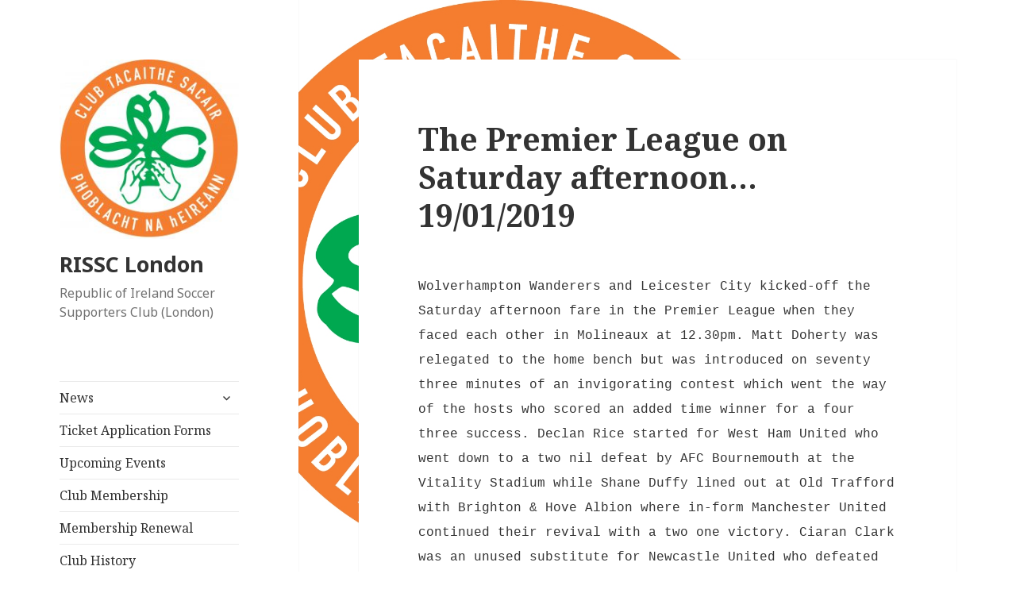

--- FILE ---
content_type: text/html; charset=UTF-8
request_url: https://rissc.org/premier-league-19-01-2019/
body_size: 21242
content:
<!DOCTYPE html>
<html lang="en-GB" class="no-js">
<head>
	<meta charset="UTF-8">
	<meta name="viewport" content="width=device-width">
	<link rel="profile" href="https://gmpg.org/xfn/11">
	<link rel="pingback" href="https://rissc.org/xmlrpc.php">
	<!--[if lt IE 9]>
	<script src="https://rissc.org/wp-content/themes/twentyfifteen/js/html5.js?ver=3.7.0"></script>
	<![endif]-->
	<script>(function(html){html.className = html.className.replace(/\bno-js\b/,'js')})(document.documentElement);</script>
<meta name='robots' content='index, follow, max-image-preview:large, max-snippet:-1, max-video-preview:-1' />
	<style>img:is([sizes="auto" i], [sizes^="auto," i]) { contain-intrinsic-size: 3000px 1500px }</style>
	
	<!-- This site is optimized with the Yoast SEO plugin v25.5 - https://yoast.com/wordpress/plugins/seo/ -->
	<title>The Premier League on Saturday afternoon...19/01/2019 - RISSC London</title>
	<link rel="canonical" href="https://rissc.org/premier-league-19-01-2019/" />
	<meta property="og:locale" content="en_GB" />
	<meta property="og:type" content="article" />
	<meta property="og:title" content="The Premier League on Saturday afternoon...19/01/2019 - RISSC London" />
	<meta property="og:description" content="Wolverhampton Wanderers and Leicester City kicked-off the Saturday afternoon fare in the Premier League when they faced each other in Molineaux at 12.30pm. Matt Doherty was relegated to the home &hellip; Continue reading The Premier League on Saturday afternoon&#8230;19/01/2019" />
	<meta property="og:url" content="https://rissc.org/premier-league-19-01-2019/" />
	<meta property="og:site_name" content="RISSC London" />
	<meta property="article:publisher" content="https://www.facebook.com/RISSCLondon1984/" />
	<meta property="article:published_time" content="2019-01-19T08:50:44+00:00" />
	<meta property="article:modified_time" content="2019-01-19T22:00:57+00:00" />
	<meta property="og:image" content="https://rissc.org/wp-content/uploads/2017/12/cropped-rissc-logo-new-2012-large.jpg" />
	<meta property="og:image:width" content="248" />
	<meta property="og:image:height" content="248" />
	<meta property="og:image:type" content="image/jpeg" />
	<meta name="author" content="RISSC London SJH" />
	<meta name="twitter:card" content="summary_large_image" />
	<meta name="twitter:creator" content="@rissclondon" />
	<meta name="twitter:site" content="@rissclondon" />
	<meta name="twitter:label1" content="Written by" />
	<meta name="twitter:data1" content="RISSC London SJH" />
	<meta name="twitter:label2" content="Estimated reading time" />
	<meta name="twitter:data2" content="1 minute" />
	<script type="application/ld+json" class="yoast-schema-graph">{"@context":"https://schema.org","@graph":[{"@type":"Article","@id":"https://rissc.org/premier-league-19-01-2019/#article","isPartOf":{"@id":"https://rissc.org/premier-league-19-01-2019/"},"author":{"name":"RISSC London SJH","@id":"https://rissc.org/#/schema/person/765f2e206c3e5585e6572a41566beee4"},"headline":"The Premier League on Saturday afternoon&#8230;19/01/2019","datePublished":"2019-01-19T08:50:44+00:00","dateModified":"2019-01-19T22:00:57+00:00","mainEntityOfPage":{"@id":"https://rissc.org/premier-league-19-01-2019/"},"wordCount":213,"publisher":{"@id":"https://rissc.org/#organization"},"articleSection":["Latest News"],"inLanguage":"en-GB"},{"@type":"WebPage","@id":"https://rissc.org/premier-league-19-01-2019/","url":"https://rissc.org/premier-league-19-01-2019/","name":"The Premier League on Saturday afternoon...19/01/2019 - RISSC London","isPartOf":{"@id":"https://rissc.org/#website"},"datePublished":"2019-01-19T08:50:44+00:00","dateModified":"2019-01-19T22:00:57+00:00","breadcrumb":{"@id":"https://rissc.org/premier-league-19-01-2019/#breadcrumb"},"inLanguage":"en-GB","potentialAction":[{"@type":"ReadAction","target":["https://rissc.org/premier-league-19-01-2019/"]}]},{"@type":"BreadcrumbList","@id":"https://rissc.org/premier-league-19-01-2019/#breadcrumb","itemListElement":[{"@type":"ListItem","position":1,"name":"Home","item":"https://rissc.org/"},{"@type":"ListItem","position":2,"name":"News","item":"https://rissc.org/news/"},{"@type":"ListItem","position":3,"name":"The Premier League on Saturday afternoon&#8230;19/01/2019"}]},{"@type":"WebSite","@id":"https://rissc.org/#website","url":"https://rissc.org/","name":"RISSC London","description":"Republic of Ireland Soccer Supporters Club (London)","publisher":{"@id":"https://rissc.org/#organization"},"potentialAction":[{"@type":"SearchAction","target":{"@type":"EntryPoint","urlTemplate":"https://rissc.org/?s={search_term_string}"},"query-input":{"@type":"PropertyValueSpecification","valueRequired":true,"valueName":"search_term_string"}}],"inLanguage":"en-GB"},{"@type":"Organization","@id":"https://rissc.org/#organization","name":"RISSC London","url":"https://rissc.org/","logo":{"@type":"ImageObject","inLanguage":"en-GB","@id":"https://rissc.org/#/schema/logo/image/","url":"https://rissc.org/wp-content/uploads/2018/01/rissc-logo-fb600-2012.jpg","contentUrl":"https://rissc.org/wp-content/uploads/2018/01/rissc-logo-fb600-2012.jpg","width":600,"height":600,"caption":"RISSC London"},"image":{"@id":"https://rissc.org/#/schema/logo/image/"},"sameAs":["https://www.facebook.com/RISSCLondon1984/","https://x.com/rissclondon"]},{"@type":"Person","@id":"https://rissc.org/#/schema/person/765f2e206c3e5585e6572a41566beee4","name":"RISSC London SJH","image":{"@type":"ImageObject","inLanguage":"en-GB","@id":"https://rissc.org/#/schema/person/image/","url":"https://secure.gravatar.com/avatar/1bf67fa56e991132fcc34a042b556d74ac85898bd69410bec750cbacaadf98a0?s=96&d=mm&r=g","contentUrl":"https://secure.gravatar.com/avatar/1bf67fa56e991132fcc34a042b556d74ac85898bd69410bec750cbacaadf98a0?s=96&d=mm&r=g","caption":"RISSC London SJH"}}]}</script>
	<!-- / Yoast SEO plugin. -->


<link rel='dns-prefetch' href='//fonts.googleapis.com' />
<link href='https://fonts.gstatic.com' crossorigin rel='preconnect' />
<link rel="alternate" type="application/rss+xml" title="RISSC London &raquo; Feed" href="https://rissc.org/feed/" />
<link rel="alternate" type="text/calendar" title="RISSC London &raquo; iCal Feed" href="https://rissc.org/events/?ical=1" />
<script>
window._wpemojiSettings = {"baseUrl":"https:\/\/s.w.org\/images\/core\/emoji\/16.0.1\/72x72\/","ext":".png","svgUrl":"https:\/\/s.w.org\/images\/core\/emoji\/16.0.1\/svg\/","svgExt":".svg","source":{"concatemoji":"https:\/\/rissc.org\/wp-includes\/js\/wp-emoji-release.min.js?ver=6.8.3"}};
/*! This file is auto-generated */
!function(s,n){var o,i,e;function c(e){try{var t={supportTests:e,timestamp:(new Date).valueOf()};sessionStorage.setItem(o,JSON.stringify(t))}catch(e){}}function p(e,t,n){e.clearRect(0,0,e.canvas.width,e.canvas.height),e.fillText(t,0,0);var t=new Uint32Array(e.getImageData(0,0,e.canvas.width,e.canvas.height).data),a=(e.clearRect(0,0,e.canvas.width,e.canvas.height),e.fillText(n,0,0),new Uint32Array(e.getImageData(0,0,e.canvas.width,e.canvas.height).data));return t.every(function(e,t){return e===a[t]})}function u(e,t){e.clearRect(0,0,e.canvas.width,e.canvas.height),e.fillText(t,0,0);for(var n=e.getImageData(16,16,1,1),a=0;a<n.data.length;a++)if(0!==n.data[a])return!1;return!0}function f(e,t,n,a){switch(t){case"flag":return n(e,"\ud83c\udff3\ufe0f\u200d\u26a7\ufe0f","\ud83c\udff3\ufe0f\u200b\u26a7\ufe0f")?!1:!n(e,"\ud83c\udde8\ud83c\uddf6","\ud83c\udde8\u200b\ud83c\uddf6")&&!n(e,"\ud83c\udff4\udb40\udc67\udb40\udc62\udb40\udc65\udb40\udc6e\udb40\udc67\udb40\udc7f","\ud83c\udff4\u200b\udb40\udc67\u200b\udb40\udc62\u200b\udb40\udc65\u200b\udb40\udc6e\u200b\udb40\udc67\u200b\udb40\udc7f");case"emoji":return!a(e,"\ud83e\udedf")}return!1}function g(e,t,n,a){var r="undefined"!=typeof WorkerGlobalScope&&self instanceof WorkerGlobalScope?new OffscreenCanvas(300,150):s.createElement("canvas"),o=r.getContext("2d",{willReadFrequently:!0}),i=(o.textBaseline="top",o.font="600 32px Arial",{});return e.forEach(function(e){i[e]=t(o,e,n,a)}),i}function t(e){var t=s.createElement("script");t.src=e,t.defer=!0,s.head.appendChild(t)}"undefined"!=typeof Promise&&(o="wpEmojiSettingsSupports",i=["flag","emoji"],n.supports={everything:!0,everythingExceptFlag:!0},e=new Promise(function(e){s.addEventListener("DOMContentLoaded",e,{once:!0})}),new Promise(function(t){var n=function(){try{var e=JSON.parse(sessionStorage.getItem(o));if("object"==typeof e&&"number"==typeof e.timestamp&&(new Date).valueOf()<e.timestamp+604800&&"object"==typeof e.supportTests)return e.supportTests}catch(e){}return null}();if(!n){if("undefined"!=typeof Worker&&"undefined"!=typeof OffscreenCanvas&&"undefined"!=typeof URL&&URL.createObjectURL&&"undefined"!=typeof Blob)try{var e="postMessage("+g.toString()+"("+[JSON.stringify(i),f.toString(),p.toString(),u.toString()].join(",")+"));",a=new Blob([e],{type:"text/javascript"}),r=new Worker(URL.createObjectURL(a),{name:"wpTestEmojiSupports"});return void(r.onmessage=function(e){c(n=e.data),r.terminate(),t(n)})}catch(e){}c(n=g(i,f,p,u))}t(n)}).then(function(e){for(var t in e)n.supports[t]=e[t],n.supports.everything=n.supports.everything&&n.supports[t],"flag"!==t&&(n.supports.everythingExceptFlag=n.supports.everythingExceptFlag&&n.supports[t]);n.supports.everythingExceptFlag=n.supports.everythingExceptFlag&&!n.supports.flag,n.DOMReady=!1,n.readyCallback=function(){n.DOMReady=!0}}).then(function(){return e}).then(function(){var e;n.supports.everything||(n.readyCallback(),(e=n.source||{}).concatemoji?t(e.concatemoji):e.wpemoji&&e.twemoji&&(t(e.twemoji),t(e.wpemoji)))}))}((window,document),window._wpemojiSettings);
</script>
<style id='wp-emoji-styles-inline-css'>

	img.wp-smiley, img.emoji {
		display: inline !important;
		border: none !important;
		box-shadow: none !important;
		height: 1em !important;
		width: 1em !important;
		margin: 0 0.07em !important;
		vertical-align: -0.1em !important;
		background: none !important;
		padding: 0 !important;
	}
</style>
<link rel='stylesheet' id='wp-block-library-css' href='https://rissc.org/wp-includes/css/dist/block-library/style.min.css?ver=6.8.3' media='all' />
<style id='wp-block-library-theme-inline-css'>
.wp-block-audio :where(figcaption){color:#555;font-size:13px;text-align:center}.is-dark-theme .wp-block-audio :where(figcaption){color:#ffffffa6}.wp-block-audio{margin:0 0 1em}.wp-block-code{border:1px solid #ccc;border-radius:4px;font-family:Menlo,Consolas,monaco,monospace;padding:.8em 1em}.wp-block-embed :where(figcaption){color:#555;font-size:13px;text-align:center}.is-dark-theme .wp-block-embed :where(figcaption){color:#ffffffa6}.wp-block-embed{margin:0 0 1em}.blocks-gallery-caption{color:#555;font-size:13px;text-align:center}.is-dark-theme .blocks-gallery-caption{color:#ffffffa6}:root :where(.wp-block-image figcaption){color:#555;font-size:13px;text-align:center}.is-dark-theme :root :where(.wp-block-image figcaption){color:#ffffffa6}.wp-block-image{margin:0 0 1em}.wp-block-pullquote{border-bottom:4px solid;border-top:4px solid;color:currentColor;margin-bottom:1.75em}.wp-block-pullquote cite,.wp-block-pullquote footer,.wp-block-pullquote__citation{color:currentColor;font-size:.8125em;font-style:normal;text-transform:uppercase}.wp-block-quote{border-left:.25em solid;margin:0 0 1.75em;padding-left:1em}.wp-block-quote cite,.wp-block-quote footer{color:currentColor;font-size:.8125em;font-style:normal;position:relative}.wp-block-quote:where(.has-text-align-right){border-left:none;border-right:.25em solid;padding-left:0;padding-right:1em}.wp-block-quote:where(.has-text-align-center){border:none;padding-left:0}.wp-block-quote.is-large,.wp-block-quote.is-style-large,.wp-block-quote:where(.is-style-plain){border:none}.wp-block-search .wp-block-search__label{font-weight:700}.wp-block-search__button{border:1px solid #ccc;padding:.375em .625em}:where(.wp-block-group.has-background){padding:1.25em 2.375em}.wp-block-separator.has-css-opacity{opacity:.4}.wp-block-separator{border:none;border-bottom:2px solid;margin-left:auto;margin-right:auto}.wp-block-separator.has-alpha-channel-opacity{opacity:1}.wp-block-separator:not(.is-style-wide):not(.is-style-dots){width:100px}.wp-block-separator.has-background:not(.is-style-dots){border-bottom:none;height:1px}.wp-block-separator.has-background:not(.is-style-wide):not(.is-style-dots){height:2px}.wp-block-table{margin:0 0 1em}.wp-block-table td,.wp-block-table th{word-break:normal}.wp-block-table :where(figcaption){color:#555;font-size:13px;text-align:center}.is-dark-theme .wp-block-table :where(figcaption){color:#ffffffa6}.wp-block-video :where(figcaption){color:#555;font-size:13px;text-align:center}.is-dark-theme .wp-block-video :where(figcaption){color:#ffffffa6}.wp-block-video{margin:0 0 1em}:root :where(.wp-block-template-part.has-background){margin-bottom:0;margin-top:0;padding:1.25em 2.375em}
</style>
<style id='classic-theme-styles-inline-css'>
/*! This file is auto-generated */
.wp-block-button__link{color:#fff;background-color:#32373c;border-radius:9999px;box-shadow:none;text-decoration:none;padding:calc(.667em + 2px) calc(1.333em + 2px);font-size:1.125em}.wp-block-file__button{background:#32373c;color:#fff;text-decoration:none}
</style>
<style id='global-styles-inline-css'>
:root{--wp--preset--aspect-ratio--square: 1;--wp--preset--aspect-ratio--4-3: 4/3;--wp--preset--aspect-ratio--3-4: 3/4;--wp--preset--aspect-ratio--3-2: 3/2;--wp--preset--aspect-ratio--2-3: 2/3;--wp--preset--aspect-ratio--16-9: 16/9;--wp--preset--aspect-ratio--9-16: 9/16;--wp--preset--color--black: #000000;--wp--preset--color--cyan-bluish-gray: #abb8c3;--wp--preset--color--white: #fff;--wp--preset--color--pale-pink: #f78da7;--wp--preset--color--vivid-red: #cf2e2e;--wp--preset--color--luminous-vivid-orange: #ff6900;--wp--preset--color--luminous-vivid-amber: #fcb900;--wp--preset--color--light-green-cyan: #7bdcb5;--wp--preset--color--vivid-green-cyan: #00d084;--wp--preset--color--pale-cyan-blue: #8ed1fc;--wp--preset--color--vivid-cyan-blue: #0693e3;--wp--preset--color--vivid-purple: #9b51e0;--wp--preset--color--dark-gray: #111;--wp--preset--color--light-gray: #f1f1f1;--wp--preset--color--yellow: #f4ca16;--wp--preset--color--dark-brown: #352712;--wp--preset--color--medium-pink: #e53b51;--wp--preset--color--light-pink: #ffe5d1;--wp--preset--color--dark-purple: #2e2256;--wp--preset--color--purple: #674970;--wp--preset--color--blue-gray: #22313f;--wp--preset--color--bright-blue: #55c3dc;--wp--preset--color--light-blue: #e9f2f9;--wp--preset--gradient--vivid-cyan-blue-to-vivid-purple: linear-gradient(135deg,rgba(6,147,227,1) 0%,rgb(155,81,224) 100%);--wp--preset--gradient--light-green-cyan-to-vivid-green-cyan: linear-gradient(135deg,rgb(122,220,180) 0%,rgb(0,208,130) 100%);--wp--preset--gradient--luminous-vivid-amber-to-luminous-vivid-orange: linear-gradient(135deg,rgba(252,185,0,1) 0%,rgba(255,105,0,1) 100%);--wp--preset--gradient--luminous-vivid-orange-to-vivid-red: linear-gradient(135deg,rgba(255,105,0,1) 0%,rgb(207,46,46) 100%);--wp--preset--gradient--very-light-gray-to-cyan-bluish-gray: linear-gradient(135deg,rgb(238,238,238) 0%,rgb(169,184,195) 100%);--wp--preset--gradient--cool-to-warm-spectrum: linear-gradient(135deg,rgb(74,234,220) 0%,rgb(151,120,209) 20%,rgb(207,42,186) 40%,rgb(238,44,130) 60%,rgb(251,105,98) 80%,rgb(254,248,76) 100%);--wp--preset--gradient--blush-light-purple: linear-gradient(135deg,rgb(255,206,236) 0%,rgb(152,150,240) 100%);--wp--preset--gradient--blush-bordeaux: linear-gradient(135deg,rgb(254,205,165) 0%,rgb(254,45,45) 50%,rgb(107,0,62) 100%);--wp--preset--gradient--luminous-dusk: linear-gradient(135deg,rgb(255,203,112) 0%,rgb(199,81,192) 50%,rgb(65,88,208) 100%);--wp--preset--gradient--pale-ocean: linear-gradient(135deg,rgb(255,245,203) 0%,rgb(182,227,212) 50%,rgb(51,167,181) 100%);--wp--preset--gradient--electric-grass: linear-gradient(135deg,rgb(202,248,128) 0%,rgb(113,206,126) 100%);--wp--preset--gradient--midnight: linear-gradient(135deg,rgb(2,3,129) 0%,rgb(40,116,252) 100%);--wp--preset--gradient--dark-gray-gradient-gradient: linear-gradient(90deg, rgba(17,17,17,1) 0%, rgba(42,42,42,1) 100%);--wp--preset--gradient--light-gray-gradient: linear-gradient(90deg, rgba(241,241,241,1) 0%, rgba(215,215,215,1) 100%);--wp--preset--gradient--white-gradient: linear-gradient(90deg, rgba(255,255,255,1) 0%, rgba(230,230,230,1) 100%);--wp--preset--gradient--yellow-gradient: linear-gradient(90deg, rgba(244,202,22,1) 0%, rgba(205,168,10,1) 100%);--wp--preset--gradient--dark-brown-gradient: linear-gradient(90deg, rgba(53,39,18,1) 0%, rgba(91,67,31,1) 100%);--wp--preset--gradient--medium-pink-gradient: linear-gradient(90deg, rgba(229,59,81,1) 0%, rgba(209,28,51,1) 100%);--wp--preset--gradient--light-pink-gradient: linear-gradient(90deg, rgba(255,229,209,1) 0%, rgba(255,200,158,1) 100%);--wp--preset--gradient--dark-purple-gradient: linear-gradient(90deg, rgba(46,34,86,1) 0%, rgba(66,48,123,1) 100%);--wp--preset--gradient--purple-gradient: linear-gradient(90deg, rgba(103,73,112,1) 0%, rgba(131,93,143,1) 100%);--wp--preset--gradient--blue-gray-gradient: linear-gradient(90deg, rgba(34,49,63,1) 0%, rgba(52,75,96,1) 100%);--wp--preset--gradient--bright-blue-gradient: linear-gradient(90deg, rgba(85,195,220,1) 0%, rgba(43,180,211,1) 100%);--wp--preset--gradient--light-blue-gradient: linear-gradient(90deg, rgba(233,242,249,1) 0%, rgba(193,218,238,1) 100%);--wp--preset--font-size--small: 13px;--wp--preset--font-size--medium: 20px;--wp--preset--font-size--large: 36px;--wp--preset--font-size--x-large: 42px;--wp--preset--spacing--20: 0.44rem;--wp--preset--spacing--30: 0.67rem;--wp--preset--spacing--40: 1rem;--wp--preset--spacing--50: 1.5rem;--wp--preset--spacing--60: 2.25rem;--wp--preset--spacing--70: 3.38rem;--wp--preset--spacing--80: 5.06rem;--wp--preset--shadow--natural: 6px 6px 9px rgba(0, 0, 0, 0.2);--wp--preset--shadow--deep: 12px 12px 50px rgba(0, 0, 0, 0.4);--wp--preset--shadow--sharp: 6px 6px 0px rgba(0, 0, 0, 0.2);--wp--preset--shadow--outlined: 6px 6px 0px -3px rgba(255, 255, 255, 1), 6px 6px rgba(0, 0, 0, 1);--wp--preset--shadow--crisp: 6px 6px 0px rgba(0, 0, 0, 1);}:where(.is-layout-flex){gap: 0.5em;}:where(.is-layout-grid){gap: 0.5em;}body .is-layout-flex{display: flex;}.is-layout-flex{flex-wrap: wrap;align-items: center;}.is-layout-flex > :is(*, div){margin: 0;}body .is-layout-grid{display: grid;}.is-layout-grid > :is(*, div){margin: 0;}:where(.wp-block-columns.is-layout-flex){gap: 2em;}:where(.wp-block-columns.is-layout-grid){gap: 2em;}:where(.wp-block-post-template.is-layout-flex){gap: 1.25em;}:where(.wp-block-post-template.is-layout-grid){gap: 1.25em;}.has-black-color{color: var(--wp--preset--color--black) !important;}.has-cyan-bluish-gray-color{color: var(--wp--preset--color--cyan-bluish-gray) !important;}.has-white-color{color: var(--wp--preset--color--white) !important;}.has-pale-pink-color{color: var(--wp--preset--color--pale-pink) !important;}.has-vivid-red-color{color: var(--wp--preset--color--vivid-red) !important;}.has-luminous-vivid-orange-color{color: var(--wp--preset--color--luminous-vivid-orange) !important;}.has-luminous-vivid-amber-color{color: var(--wp--preset--color--luminous-vivid-amber) !important;}.has-light-green-cyan-color{color: var(--wp--preset--color--light-green-cyan) !important;}.has-vivid-green-cyan-color{color: var(--wp--preset--color--vivid-green-cyan) !important;}.has-pale-cyan-blue-color{color: var(--wp--preset--color--pale-cyan-blue) !important;}.has-vivid-cyan-blue-color{color: var(--wp--preset--color--vivid-cyan-blue) !important;}.has-vivid-purple-color{color: var(--wp--preset--color--vivid-purple) !important;}.has-black-background-color{background-color: var(--wp--preset--color--black) !important;}.has-cyan-bluish-gray-background-color{background-color: var(--wp--preset--color--cyan-bluish-gray) !important;}.has-white-background-color{background-color: var(--wp--preset--color--white) !important;}.has-pale-pink-background-color{background-color: var(--wp--preset--color--pale-pink) !important;}.has-vivid-red-background-color{background-color: var(--wp--preset--color--vivid-red) !important;}.has-luminous-vivid-orange-background-color{background-color: var(--wp--preset--color--luminous-vivid-orange) !important;}.has-luminous-vivid-amber-background-color{background-color: var(--wp--preset--color--luminous-vivid-amber) !important;}.has-light-green-cyan-background-color{background-color: var(--wp--preset--color--light-green-cyan) !important;}.has-vivid-green-cyan-background-color{background-color: var(--wp--preset--color--vivid-green-cyan) !important;}.has-pale-cyan-blue-background-color{background-color: var(--wp--preset--color--pale-cyan-blue) !important;}.has-vivid-cyan-blue-background-color{background-color: var(--wp--preset--color--vivid-cyan-blue) !important;}.has-vivid-purple-background-color{background-color: var(--wp--preset--color--vivid-purple) !important;}.has-black-border-color{border-color: var(--wp--preset--color--black) !important;}.has-cyan-bluish-gray-border-color{border-color: var(--wp--preset--color--cyan-bluish-gray) !important;}.has-white-border-color{border-color: var(--wp--preset--color--white) !important;}.has-pale-pink-border-color{border-color: var(--wp--preset--color--pale-pink) !important;}.has-vivid-red-border-color{border-color: var(--wp--preset--color--vivid-red) !important;}.has-luminous-vivid-orange-border-color{border-color: var(--wp--preset--color--luminous-vivid-orange) !important;}.has-luminous-vivid-amber-border-color{border-color: var(--wp--preset--color--luminous-vivid-amber) !important;}.has-light-green-cyan-border-color{border-color: var(--wp--preset--color--light-green-cyan) !important;}.has-vivid-green-cyan-border-color{border-color: var(--wp--preset--color--vivid-green-cyan) !important;}.has-pale-cyan-blue-border-color{border-color: var(--wp--preset--color--pale-cyan-blue) !important;}.has-vivid-cyan-blue-border-color{border-color: var(--wp--preset--color--vivid-cyan-blue) !important;}.has-vivid-purple-border-color{border-color: var(--wp--preset--color--vivid-purple) !important;}.has-vivid-cyan-blue-to-vivid-purple-gradient-background{background: var(--wp--preset--gradient--vivid-cyan-blue-to-vivid-purple) !important;}.has-light-green-cyan-to-vivid-green-cyan-gradient-background{background: var(--wp--preset--gradient--light-green-cyan-to-vivid-green-cyan) !important;}.has-luminous-vivid-amber-to-luminous-vivid-orange-gradient-background{background: var(--wp--preset--gradient--luminous-vivid-amber-to-luminous-vivid-orange) !important;}.has-luminous-vivid-orange-to-vivid-red-gradient-background{background: var(--wp--preset--gradient--luminous-vivid-orange-to-vivid-red) !important;}.has-very-light-gray-to-cyan-bluish-gray-gradient-background{background: var(--wp--preset--gradient--very-light-gray-to-cyan-bluish-gray) !important;}.has-cool-to-warm-spectrum-gradient-background{background: var(--wp--preset--gradient--cool-to-warm-spectrum) !important;}.has-blush-light-purple-gradient-background{background: var(--wp--preset--gradient--blush-light-purple) !important;}.has-blush-bordeaux-gradient-background{background: var(--wp--preset--gradient--blush-bordeaux) !important;}.has-luminous-dusk-gradient-background{background: var(--wp--preset--gradient--luminous-dusk) !important;}.has-pale-ocean-gradient-background{background: var(--wp--preset--gradient--pale-ocean) !important;}.has-electric-grass-gradient-background{background: var(--wp--preset--gradient--electric-grass) !important;}.has-midnight-gradient-background{background: var(--wp--preset--gradient--midnight) !important;}.has-small-font-size{font-size: var(--wp--preset--font-size--small) !important;}.has-medium-font-size{font-size: var(--wp--preset--font-size--medium) !important;}.has-large-font-size{font-size: var(--wp--preset--font-size--large) !important;}.has-x-large-font-size{font-size: var(--wp--preset--font-size--x-large) !important;}
:where(.wp-block-post-template.is-layout-flex){gap: 1.25em;}:where(.wp-block-post-template.is-layout-grid){gap: 1.25em;}
:where(.wp-block-columns.is-layout-flex){gap: 2em;}:where(.wp-block-columns.is-layout-grid){gap: 2em;}
:root :where(.wp-block-pullquote){font-size: 1.5em;line-height: 1.6;}
</style>
<link rel='stylesheet' id='contact-form-7-css' href='https://rissc.org/wp-content/plugins/contact-form-7/includes/css/styles.css?ver=6.1' media='all' />
<link rel='stylesheet' id='dashicons-css' href='https://rissc.org/wp-includes/css/dashicons.min.css?ver=6.8.3' media='all' />
<link rel='stylesheet' id='to-top-css' href='https://rissc.org/wp-content/plugins/to-top/public/css/to-top-public.css?ver=2.5.5' media='all' />
<link rel='stylesheet' id='wpsc-style-css' href='https://rissc.org/wp-content/plugins/wordpress-simple-paypal-shopping-cart/assets/wpsc-front-end-styles.css?ver=5.1.4' media='all' />
<link rel='stylesheet' id='twentyfifteen-fonts-css' href='https://fonts.googleapis.com/css?family=Noto+Sans%3A400italic%2C700italic%2C400%2C700%7CNoto+Serif%3A400italic%2C700italic%2C400%2C700%7CInconsolata%3A400%2C700&#038;subset=latin%2Clatin-ext&#038;display=fallback' media='all' />
<link rel='stylesheet' id='genericons-css' href='https://rissc.org/wp-content/themes/twentyfifteen/genericons/genericons.css?ver=20201208' media='all' />
<link rel='stylesheet' id='twentyfifteen-style-css' href='https://rissc.org/wp-content/themes/twentyfifteen/style.css?ver=20201208' media='all' />
<link rel='stylesheet' id='twentyfifteen-block-style-css' href='https://rissc.org/wp-content/themes/twentyfifteen/css/blocks.css?ver=20220524' media='all' />
<!--[if lt IE 9]>
<link rel='stylesheet' id='twentyfifteen-ie-css' href='https://rissc.org/wp-content/themes/twentyfifteen/css/ie.css?ver=20170916' media='all' />
<![endif]-->
<!--[if lt IE 8]>
<link rel='stylesheet' id='twentyfifteen-ie7-css' href='https://rissc.org/wp-content/themes/twentyfifteen/css/ie7.css?ver=20141210' media='all' />
<![endif]-->
<link rel='stylesheet' id='tablepress-default-css' href='https://rissc.org/wp-content/tablepress-combined.min.css?ver=34' media='all' />
<link rel='stylesheet' id='tablepress-responsive-tables-css' href='https://rissc.org/wp-content/plugins/tablepress-responsive-tables/css/tablepress-responsive.min.css?ver=1.8' media='all' />
<link rel='stylesheet' id='jquery-lazyloadxt-spinner-css-css' href='https://rissc.org/wp-content/plugins/a3-lazy-load/assets/css/jquery.lazyloadxt.spinner.css?ver=6.8.3' media='all' />
<link rel='stylesheet' id='forget-about-shortcode-buttons-css' href='https://rissc.org/wp-content/plugins/forget-about-shortcode-buttons/public/css/button-styles.css?ver=2.1.3' media='all' />
<style id='teccc-nofile-stylesheet-inline-css'>

.teccc-legend a, .tribe-events-calendar a, #tribe-events-content .tribe-events-tooltip h4
{
	font-weight: bold;
}

.tribe-events-list .vevent.hentry h2 {
	padding-left: 5px;
}


@media only screen and (max-width: 768px) {
	.tribe-events-calendar td .hentry,
	.tribe-events-calendar td .type-tribe_events {
		display: block;
	}

	h3.entry-title.summary,
	h3.tribe-events-month-event-title,
	.tribe-events-calendar .tribe-events-has-events:after {
		display: none;
	}

	.tribe-events-calendar .mobile-trigger .tribe-events-tooltip {
		display: none !important;
	}
}


.tribe-events .tribe-events-calendar-month__multiday-event-bar,
.tribe-events .tribe-events-calendar-month__multiday-event-bar-inner,
.tribe-events-calendar-month__multiday-event-wrapper
{ background-color: #F7F6F6; }


.tribe-events-calendar-month__multiday-event-wrapper.tribe-events-calendar-month__multiday-event--empty
{ background-color: transparent !important; }


.tribe-common--breakpoint-medium.tribe-events .tribe-events-calendar-list__event-datetime-featured-text,
.tribe-events-calendar-month-mobile-events__mobile-event-datetime-featured-text,
.tribe-events-calendar-day__event-datetime-featured-text,
.tribe-common-c-svgicon--featured
{ color: #f2ec43 !important; }

.tribe-events-calendar-list__event-date-tag-datetime:after, 
.tribe-events-widget-events-list__event-date-tag-datetime:after, 
.tribe-events .tribe-events-calendar-day__event--featured:after,
.tribe-events .tribe-events-calendar-month__calendar-event--featured:before
{ background-color: #f2ec43 !important; }



	
		.tribe-events-category-rissc-london-event h2.tribe-events-list-event-title.entry-title a,
.tribe-events-category-rissc-london-event h2.tribe-events-list-event-title a,
.tribe-events-category-rissc-london-event h3.tribe-events-list-event-title a,
.tribe-event-featured .tribe-events-category-rissc-london-event h3.tribe-events-list-event-title a,
.tribe-events-list .tribe-events-loop .tribe-event-featured.tribe-events-category-rissc-london-event h3.tribe-events-list-event-title a,	.tribe-events-shortcode .tribe-events-month table .type-tribe_events.tribe-events-category-rissc-london-event,		.tribe-events-list .tribe-events-loop .tribe-event-featured.tribe-events-category-rissc-london-event h3.tribe-events-list-event-title a:hover,
#tribe-events-content table.tribe-events-calendar .type-tribe_events.tribe-events-category-rissc-london-event.tribe-event-featured h3.tribe-events-month-event-title a:hover,			.tribe-events-list-widget li.tribe-events-category-rissc-london-event a:link,
.tribe-events-list-widget li.tribe-events-category-rissc-london-event a:visited,
li.tribe-events-list-widget-events.tribe-events-category-rissc-london-event a:link,
li.tribe-events-list-widget-events.tribe-events-category-rissc-london-event a:visited,	.teccc-legend li.tribe_events_cat-rissc-london-event a,
.tribe-common article.tribe_events_cat-rissc-london-event h3 a,
.tribe-common article.tribe_events_cat-rissc-london-event h3 a:link,
.tribe-common article.tribe_events_cat-rissc-london-event h3 a:visited,
article.tribe-events-calendar-month__multiday-event.tribe_events_cat-rissc-london-event h3,	#tribe-events-content table.tribe-events-calendar .tribe-event-featured.tribe-events-category-rissc-london-event .tribe-events-month-event-title a,
.teccc-legend li.tribe-events-category-rissc-london-event a,
.tribe-events-calendar .tribe-events-category-rissc-london-event a,
#tribe-events-content .teccc-legend li.tribe-events-category-rissc-london-event a,
#tribe-events-content .tribe-events-calendar .tribe-events-category-rissc-london-event a,
.type-tribe_events.tribe-events-category-rissc-london-event h2 a,
.tribe-events-category-rissc-london-event > div.hentry.vevent > h3.entry-title a,
.tribe-events-mobile.tribe-events-category-rissc-london-event h4 a
{
		text-decoration: none;
}

		.tribe-events-category-rissc-london-event h3.tribe-events-list-event-title,		.tribe-events-shortcode .tribe-events-month table .type-tribe_events.tribe-events-category-rissc-london-event,				.tribe-events-list-widget li.tribe-events-category-rissc-london-event h4,
li.tribe-events-list-widget-events.tribe-events-category-rissc-london-event h4,	.teccc-legend li.tribe_events_cat-rissc-london-event,
article.tribe_events_cat-rissc-london-event header.tribe-events-widget-events-list__event-header h3,
article.tribe-events-calendar-month__calendar-event.tribe_events_cat-rissc-london-event h3,
article.tribe-events-calendar-month__multiday-event.tribe_events_cat-rissc-london-event .tribe-events-calendar-month__multiday-event-bar-inner,
article.tribe-events-calendar-month-mobile-events__mobile-event.tribe_events_cat-rissc-london-event h3,
article.tribe-events-calendar-day__event.tribe_events_cat-rissc-london-event h3,
article.tribe-events-calendar-list__event.tribe_events_cat-rissc-london-event h3,
article.tribe-events-calendar-latest-past__event.tribe_events_cat-rissc-london-event h3,	.events-archive.events-gridview #tribe-events-content table .type-tribe_events.tribe-events-category-rissc-london-event,
.teccc-legend li.tribe-events-category-rissc-london-event,
.tribe-events-calendar .tribe-events-category-rissc-london-event,
.type-tribe_events.tribe-events-category-rissc-london-event h2,
.tribe-events-category-rissc-london-event > div.hentry.vevent > h3.entry-title,
.tribe-events-mobile.tribe-events-category-rissc-london-event h4
{
			background-color: #f5ff9b;
				border-left: 5px solid #ff0a0a;
			border-right: 5px solid transparent;
		line-height: 1.4em;
	padding-left: 5px;
	padding-bottom: 2px;
}

	.tribe-events-calendar .tribe-event-featured.tribe-events-category-rissc-london-event,
#tribe-events-content table.tribe-events-calendar .type-tribe_events.tribe-event-featured.tribe-events-category-rissc-london-event,
.tribe-grid-body div[id*='tribe-events-event-'][class*='tribe-events-category-'].tribe-events-week-hourly-single.tribe-event-featured
{ border-right: 5px solid #f2ec43 }

	
	
		.tribe-events-list-widget li.tribe-events-category-rissc-london-event a:link,
.tribe-events-list-widget li.tribe-events-category-rissc-london-event a:visited,
li.tribe-events-list-widget-events.tribe-events-category-rissc-london-event a:link,
li.tribe-events-list-widget-events.tribe-events-category-rissc-london-event a:visited,	.tribe-events-category-rissc-london-event h2.tribe-events-list-event-title.entry-title a,
.tribe-events-category-rissc-london-event h2.tribe-events-list-event-title a,
.tribe-events-category-rissc-london-event h3.tribe-events-list-event-title a,
.tribe-event-featured .tribe-events-category-rissc-london-event h3.tribe-events-list-event-title a,
.tribe-events-list .tribe-events-loop .tribe-event-featured.tribe-events-category-rissc-london-event h3.tribe-events-list-event-title a
{
	width: auto;
	display: block;
}
	
		.tribe-events-category-rissc-london-meeting h2.tribe-events-list-event-title.entry-title a,
.tribe-events-category-rissc-london-meeting h2.tribe-events-list-event-title a,
.tribe-events-category-rissc-london-meeting h3.tribe-events-list-event-title a,
.tribe-event-featured .tribe-events-category-rissc-london-meeting h3.tribe-events-list-event-title a,
.tribe-events-list .tribe-events-loop .tribe-event-featured.tribe-events-category-rissc-london-meeting h3.tribe-events-list-event-title a,	.tribe-events-shortcode .tribe-events-month table .type-tribe_events.tribe-events-category-rissc-london-meeting,		.tribe-events-list .tribe-events-loop .tribe-event-featured.tribe-events-category-rissc-london-meeting h3.tribe-events-list-event-title a:hover,
#tribe-events-content table.tribe-events-calendar .type-tribe_events.tribe-events-category-rissc-london-meeting.tribe-event-featured h3.tribe-events-month-event-title a:hover,			.tribe-events-list-widget li.tribe-events-category-rissc-london-meeting a:link,
.tribe-events-list-widget li.tribe-events-category-rissc-london-meeting a:visited,
li.tribe-events-list-widget-events.tribe-events-category-rissc-london-meeting a:link,
li.tribe-events-list-widget-events.tribe-events-category-rissc-london-meeting a:visited,	.teccc-legend li.tribe_events_cat-rissc-london-meeting a,
.tribe-common article.tribe_events_cat-rissc-london-meeting h3 a,
.tribe-common article.tribe_events_cat-rissc-london-meeting h3 a:link,
.tribe-common article.tribe_events_cat-rissc-london-meeting h3 a:visited,
article.tribe-events-calendar-month__multiday-event.tribe_events_cat-rissc-london-meeting h3,	#tribe-events-content table.tribe-events-calendar .tribe-event-featured.tribe-events-category-rissc-london-meeting .tribe-events-month-event-title a,
.teccc-legend li.tribe-events-category-rissc-london-meeting a,
.tribe-events-calendar .tribe-events-category-rissc-london-meeting a,
#tribe-events-content .teccc-legend li.tribe-events-category-rissc-london-meeting a,
#tribe-events-content .tribe-events-calendar .tribe-events-category-rissc-london-meeting a,
.type-tribe_events.tribe-events-category-rissc-london-meeting h2 a,
.tribe-events-category-rissc-london-meeting > div.hentry.vevent > h3.entry-title a,
.tribe-events-mobile.tribe-events-category-rissc-london-meeting h4 a
{
		text-decoration: none;
}

		.tribe-events-category-rissc-london-meeting h3.tribe-events-list-event-title,		.tribe-events-shortcode .tribe-events-month table .type-tribe_events.tribe-events-category-rissc-london-meeting,				.tribe-events-list-widget li.tribe-events-category-rissc-london-meeting h4,
li.tribe-events-list-widget-events.tribe-events-category-rissc-london-meeting h4,	.teccc-legend li.tribe_events_cat-rissc-london-meeting,
article.tribe_events_cat-rissc-london-meeting header.tribe-events-widget-events-list__event-header h3,
article.tribe-events-calendar-month__calendar-event.tribe_events_cat-rissc-london-meeting h3,
article.tribe-events-calendar-month__multiday-event.tribe_events_cat-rissc-london-meeting .tribe-events-calendar-month__multiday-event-bar-inner,
article.tribe-events-calendar-month-mobile-events__mobile-event.tribe_events_cat-rissc-london-meeting h3,
article.tribe-events-calendar-day__event.tribe_events_cat-rissc-london-meeting h3,
article.tribe-events-calendar-list__event.tribe_events_cat-rissc-london-meeting h3,
article.tribe-events-calendar-latest-past__event.tribe_events_cat-rissc-london-meeting h3,	.events-archive.events-gridview #tribe-events-content table .type-tribe_events.tribe-events-category-rissc-london-meeting,
.teccc-legend li.tribe-events-category-rissc-london-meeting,
.tribe-events-calendar .tribe-events-category-rissc-london-meeting,
.type-tribe_events.tribe-events-category-rissc-london-meeting h2,
.tribe-events-category-rissc-london-meeting > div.hentry.vevent > h3.entry-title,
.tribe-events-mobile.tribe-events-category-rissc-london-meeting h4
{
			background-color: #81dd68;
				border-left: 5px solid #ff9900;
			border-right: 5px solid transparent;
		line-height: 1.4em;
	padding-left: 5px;
	padding-bottom: 2px;
}

	.tribe-events-calendar .tribe-event-featured.tribe-events-category-rissc-london-meeting,
#tribe-events-content table.tribe-events-calendar .type-tribe_events.tribe-event-featured.tribe-events-category-rissc-london-meeting,
.tribe-grid-body div[id*='tribe-events-event-'][class*='tribe-events-category-'].tribe-events-week-hourly-single.tribe-event-featured
{ border-right: 5px solid #f2ec43 }

	
	
		.tribe-events-list-widget li.tribe-events-category-rissc-london-meeting a:link,
.tribe-events-list-widget li.tribe-events-category-rissc-london-meeting a:visited,
li.tribe-events-list-widget-events.tribe-events-category-rissc-london-meeting a:link,
li.tribe-events-list-widget-events.tribe-events-category-rissc-london-meeting a:visited,	.tribe-events-category-rissc-london-meeting h2.tribe-events-list-event-title.entry-title a,
.tribe-events-category-rissc-london-meeting h2.tribe-events-list-event-title a,
.tribe-events-category-rissc-london-meeting h3.tribe-events-list-event-title a,
.tribe-event-featured .tribe-events-category-rissc-london-meeting h3.tribe-events-list-event-title a,
.tribe-events-list .tribe-events-loop .tribe-event-featured.tribe-events-category-rissc-london-meeting h3.tribe-events-list-event-title a
{
	width: auto;
	display: block;
}
	
		.tribe-events-category-roi-senior-men-fixture h2.tribe-events-list-event-title.entry-title a,
.tribe-events-category-roi-senior-men-fixture h2.tribe-events-list-event-title a,
.tribe-events-category-roi-senior-men-fixture h3.tribe-events-list-event-title a,
.tribe-event-featured .tribe-events-category-roi-senior-men-fixture h3.tribe-events-list-event-title a,
.tribe-events-list .tribe-events-loop .tribe-event-featured.tribe-events-category-roi-senior-men-fixture h3.tribe-events-list-event-title a,	.tribe-events-shortcode .tribe-events-month table .type-tribe_events.tribe-events-category-roi-senior-men-fixture,		.tribe-events-list .tribe-events-loop .tribe-event-featured.tribe-events-category-roi-senior-men-fixture h3.tribe-events-list-event-title a:hover,
#tribe-events-content table.tribe-events-calendar .type-tribe_events.tribe-events-category-roi-senior-men-fixture.tribe-event-featured h3.tribe-events-month-event-title a:hover,			.tribe-events-list-widget li.tribe-events-category-roi-senior-men-fixture a:link,
.tribe-events-list-widget li.tribe-events-category-roi-senior-men-fixture a:visited,
li.tribe-events-list-widget-events.tribe-events-category-roi-senior-men-fixture a:link,
li.tribe-events-list-widget-events.tribe-events-category-roi-senior-men-fixture a:visited,	.teccc-legend li.tribe_events_cat-roi-senior-men-fixture a,
.tribe-common article.tribe_events_cat-roi-senior-men-fixture h3 a,
.tribe-common article.tribe_events_cat-roi-senior-men-fixture h3 a:link,
.tribe-common article.tribe_events_cat-roi-senior-men-fixture h3 a:visited,
article.tribe-events-calendar-month__multiday-event.tribe_events_cat-roi-senior-men-fixture h3,	#tribe-events-content table.tribe-events-calendar .tribe-event-featured.tribe-events-category-roi-senior-men-fixture .tribe-events-month-event-title a,
.teccc-legend li.tribe-events-category-roi-senior-men-fixture a,
.tribe-events-calendar .tribe-events-category-roi-senior-men-fixture a,
#tribe-events-content .teccc-legend li.tribe-events-category-roi-senior-men-fixture a,
#tribe-events-content .tribe-events-calendar .tribe-events-category-roi-senior-men-fixture a,
.type-tribe_events.tribe-events-category-roi-senior-men-fixture h2 a,
.tribe-events-category-roi-senior-men-fixture > div.hentry.vevent > h3.entry-title a,
.tribe-events-mobile.tribe-events-category-roi-senior-men-fixture h4 a
{
		text-decoration: none;
}

		.tribe-events-category-roi-senior-men-fixture h3.tribe-events-list-event-title,		.tribe-events-shortcode .tribe-events-month table .type-tribe_events.tribe-events-category-roi-senior-men-fixture,				.tribe-events-list-widget li.tribe-events-category-roi-senior-men-fixture h4,
li.tribe-events-list-widget-events.tribe-events-category-roi-senior-men-fixture h4,	.teccc-legend li.tribe_events_cat-roi-senior-men-fixture,
article.tribe_events_cat-roi-senior-men-fixture header.tribe-events-widget-events-list__event-header h3,
article.tribe-events-calendar-month__calendar-event.tribe_events_cat-roi-senior-men-fixture h3,
article.tribe-events-calendar-month__multiday-event.tribe_events_cat-roi-senior-men-fixture .tribe-events-calendar-month__multiday-event-bar-inner,
article.tribe-events-calendar-month-mobile-events__mobile-event.tribe_events_cat-roi-senior-men-fixture h3,
article.tribe-events-calendar-day__event.tribe_events_cat-roi-senior-men-fixture h3,
article.tribe-events-calendar-list__event.tribe_events_cat-roi-senior-men-fixture h3,
article.tribe-events-calendar-latest-past__event.tribe_events_cat-roi-senior-men-fixture h3,	.events-archive.events-gridview #tribe-events-content table .type-tribe_events.tribe-events-category-roi-senior-men-fixture,
.teccc-legend li.tribe-events-category-roi-senior-men-fixture,
.tribe-events-calendar .tribe-events-category-roi-senior-men-fixture,
.type-tribe_events.tribe-events-category-roi-senior-men-fixture h2,
.tribe-events-category-roi-senior-men-fixture > div.hentry.vevent > h3.entry-title,
.tribe-events-mobile.tribe-events-category-roi-senior-men-fixture h4
{
			background-color: #CFCFCF;
				border-left: 5px solid #07bff7;
			border-right: 5px solid transparent;
		line-height: 1.4em;
	padding-left: 5px;
	padding-bottom: 2px;
}

	.tribe-events-calendar .tribe-event-featured.tribe-events-category-roi-senior-men-fixture,
#tribe-events-content table.tribe-events-calendar .type-tribe_events.tribe-event-featured.tribe-events-category-roi-senior-men-fixture,
.tribe-grid-body div[id*='tribe-events-event-'][class*='tribe-events-category-'].tribe-events-week-hourly-single.tribe-event-featured
{ border-right: 5px solid #f2ec43 }

	
	
		.tribe-events-list-widget li.tribe-events-category-roi-senior-men-fixture a:link,
.tribe-events-list-widget li.tribe-events-category-roi-senior-men-fixture a:visited,
li.tribe-events-list-widget-events.tribe-events-category-roi-senior-men-fixture a:link,
li.tribe-events-list-widget-events.tribe-events-category-roi-senior-men-fixture a:visited,	.tribe-events-category-roi-senior-men-fixture h2.tribe-events-list-event-title.entry-title a,
.tribe-events-category-roi-senior-men-fixture h2.tribe-events-list-event-title a,
.tribe-events-category-roi-senior-men-fixture h3.tribe-events-list-event-title a,
.tribe-event-featured .tribe-events-category-roi-senior-men-fixture h3.tribe-events-list-event-title a,
.tribe-events-list .tribe-events-loop .tribe-event-featured.tribe-events-category-roi-senior-men-fixture h3.tribe-events-list-event-title a
{
	width: auto;
	display: block;
}
	
		.tribe-events-category-uefa-euro-2020-qualifier h2.tribe-events-list-event-title.entry-title a,
.tribe-events-category-uefa-euro-2020-qualifier h2.tribe-events-list-event-title a,
.tribe-events-category-uefa-euro-2020-qualifier h3.tribe-events-list-event-title a,
.tribe-event-featured .tribe-events-category-uefa-euro-2020-qualifier h3.tribe-events-list-event-title a,
.tribe-events-list .tribe-events-loop .tribe-event-featured.tribe-events-category-uefa-euro-2020-qualifier h3.tribe-events-list-event-title a,	.tribe-events-shortcode .tribe-events-month table .type-tribe_events.tribe-events-category-uefa-euro-2020-qualifier,		.tribe-events-list .tribe-events-loop .tribe-event-featured.tribe-events-category-uefa-euro-2020-qualifier h3.tribe-events-list-event-title a:hover,
#tribe-events-content table.tribe-events-calendar .type-tribe_events.tribe-events-category-uefa-euro-2020-qualifier.tribe-event-featured h3.tribe-events-month-event-title a:hover,			.tribe-events-list-widget li.tribe-events-category-uefa-euro-2020-qualifier a:link,
.tribe-events-list-widget li.tribe-events-category-uefa-euro-2020-qualifier a:visited,
li.tribe-events-list-widget-events.tribe-events-category-uefa-euro-2020-qualifier a:link,
li.tribe-events-list-widget-events.tribe-events-category-uefa-euro-2020-qualifier a:visited,	.teccc-legend li.tribe_events_cat-uefa-euro-2020-qualifier a,
.tribe-common article.tribe_events_cat-uefa-euro-2020-qualifier h3 a,
.tribe-common article.tribe_events_cat-uefa-euro-2020-qualifier h3 a:link,
.tribe-common article.tribe_events_cat-uefa-euro-2020-qualifier h3 a:visited,
article.tribe-events-calendar-month__multiday-event.tribe_events_cat-uefa-euro-2020-qualifier h3,	#tribe-events-content table.tribe-events-calendar .tribe-event-featured.tribe-events-category-uefa-euro-2020-qualifier .tribe-events-month-event-title a,
.teccc-legend li.tribe-events-category-uefa-euro-2020-qualifier a,
.tribe-events-calendar .tribe-events-category-uefa-euro-2020-qualifier a,
#tribe-events-content .teccc-legend li.tribe-events-category-uefa-euro-2020-qualifier a,
#tribe-events-content .tribe-events-calendar .tribe-events-category-uefa-euro-2020-qualifier a,
.type-tribe_events.tribe-events-category-uefa-euro-2020-qualifier h2 a,
.tribe-events-category-uefa-euro-2020-qualifier > div.hentry.vevent > h3.entry-title a,
.tribe-events-mobile.tribe-events-category-uefa-euro-2020-qualifier h4 a
{
			color: #fff;
		text-decoration: none;
}

		.tribe-events-category-uefa-euro-2020-qualifier h3.tribe-events-list-event-title,		.tribe-events-shortcode .tribe-events-month table .type-tribe_events.tribe-events-category-uefa-euro-2020-qualifier,				.tribe-events-list-widget li.tribe-events-category-uefa-euro-2020-qualifier h4,
li.tribe-events-list-widget-events.tribe-events-category-uefa-euro-2020-qualifier h4,	.teccc-legend li.tribe_events_cat-uefa-euro-2020-qualifier,
article.tribe_events_cat-uefa-euro-2020-qualifier header.tribe-events-widget-events-list__event-header h3,
article.tribe-events-calendar-month__calendar-event.tribe_events_cat-uefa-euro-2020-qualifier h3,
article.tribe-events-calendar-month__multiday-event.tribe_events_cat-uefa-euro-2020-qualifier .tribe-events-calendar-month__multiday-event-bar-inner,
article.tribe-events-calendar-month-mobile-events__mobile-event.tribe_events_cat-uefa-euro-2020-qualifier h3,
article.tribe-events-calendar-day__event.tribe_events_cat-uefa-euro-2020-qualifier h3,
article.tribe-events-calendar-list__event.tribe_events_cat-uefa-euro-2020-qualifier h3,
article.tribe-events-calendar-latest-past__event.tribe_events_cat-uefa-euro-2020-qualifier h3,	.events-archive.events-gridview #tribe-events-content table .type-tribe_events.tribe-events-category-uefa-euro-2020-qualifier,
.teccc-legend li.tribe-events-category-uefa-euro-2020-qualifier,
.tribe-events-calendar .tribe-events-category-uefa-euro-2020-qualifier,
.type-tribe_events.tribe-events-category-uefa-euro-2020-qualifier h2,
.tribe-events-category-uefa-euro-2020-qualifier > div.hentry.vevent > h3.entry-title,
.tribe-events-mobile.tribe-events-category-uefa-euro-2020-qualifier h4
{
			background-color: #ff7070;
				border-left: 5px solid #07bff7;
			border-right: 5px solid transparent;
			color: #fff;
		line-height: 1.4em;
	padding-left: 5px;
	padding-bottom: 2px;
}

	.tribe-events-calendar .tribe-event-featured.tribe-events-category-uefa-euro-2020-qualifier,
#tribe-events-content table.tribe-events-calendar .type-tribe_events.tribe-event-featured.tribe-events-category-uefa-euro-2020-qualifier,
.tribe-grid-body div[id*='tribe-events-event-'][class*='tribe-events-category-'].tribe-events-week-hourly-single.tribe-event-featured
{ border-right: 5px solid #f2ec43 }

	
	
		.tribe-events-list-widget li.tribe-events-category-uefa-euro-2020-qualifier a:link,
.tribe-events-list-widget li.tribe-events-category-uefa-euro-2020-qualifier a:visited,
li.tribe-events-list-widget-events.tribe-events-category-uefa-euro-2020-qualifier a:link,
li.tribe-events-list-widget-events.tribe-events-category-uefa-euro-2020-qualifier a:visited,	.tribe-events-category-uefa-euro-2020-qualifier h2.tribe-events-list-event-title.entry-title a,
.tribe-events-category-uefa-euro-2020-qualifier h2.tribe-events-list-event-title a,
.tribe-events-category-uefa-euro-2020-qualifier h3.tribe-events-list-event-title a,
.tribe-event-featured .tribe-events-category-uefa-euro-2020-qualifier h3.tribe-events-list-event-title a,
.tribe-events-list .tribe-events-loop .tribe-event-featured.tribe-events-category-uefa-euro-2020-qualifier h3.tribe-events-list-event-title a
{
	width: auto;
	display: block;
}
	
		.tribe-events-category-uefa-nations-cup-league-b-group-4-fixture h2.tribe-events-list-event-title.entry-title a,
.tribe-events-category-uefa-nations-cup-league-b-group-4-fixture h2.tribe-events-list-event-title a,
.tribe-events-category-uefa-nations-cup-league-b-group-4-fixture h3.tribe-events-list-event-title a,
.tribe-event-featured .tribe-events-category-uefa-nations-cup-league-b-group-4-fixture h3.tribe-events-list-event-title a,
.tribe-events-list .tribe-events-loop .tribe-event-featured.tribe-events-category-uefa-nations-cup-league-b-group-4-fixture h3.tribe-events-list-event-title a,	.tribe-events-shortcode .tribe-events-month table .type-tribe_events.tribe-events-category-uefa-nations-cup-league-b-group-4-fixture,		.tribe-events-list .tribe-events-loop .tribe-event-featured.tribe-events-category-uefa-nations-cup-league-b-group-4-fixture h3.tribe-events-list-event-title a:hover,
#tribe-events-content table.tribe-events-calendar .type-tribe_events.tribe-events-category-uefa-nations-cup-league-b-group-4-fixture.tribe-event-featured h3.tribe-events-month-event-title a:hover,			.tribe-events-list-widget li.tribe-events-category-uefa-nations-cup-league-b-group-4-fixture a:link,
.tribe-events-list-widget li.tribe-events-category-uefa-nations-cup-league-b-group-4-fixture a:visited,
li.tribe-events-list-widget-events.tribe-events-category-uefa-nations-cup-league-b-group-4-fixture a:link,
li.tribe-events-list-widget-events.tribe-events-category-uefa-nations-cup-league-b-group-4-fixture a:visited,	.teccc-legend li.tribe_events_cat-uefa-nations-cup-league-b-group-4-fixture a,
.tribe-common article.tribe_events_cat-uefa-nations-cup-league-b-group-4-fixture h3 a,
.tribe-common article.tribe_events_cat-uefa-nations-cup-league-b-group-4-fixture h3 a:link,
.tribe-common article.tribe_events_cat-uefa-nations-cup-league-b-group-4-fixture h3 a:visited,
article.tribe-events-calendar-month__multiday-event.tribe_events_cat-uefa-nations-cup-league-b-group-4-fixture h3,	#tribe-events-content table.tribe-events-calendar .tribe-event-featured.tribe-events-category-uefa-nations-cup-league-b-group-4-fixture .tribe-events-month-event-title a,
.teccc-legend li.tribe-events-category-uefa-nations-cup-league-b-group-4-fixture a,
.tribe-events-calendar .tribe-events-category-uefa-nations-cup-league-b-group-4-fixture a,
#tribe-events-content .teccc-legend li.tribe-events-category-uefa-nations-cup-league-b-group-4-fixture a,
#tribe-events-content .tribe-events-calendar .tribe-events-category-uefa-nations-cup-league-b-group-4-fixture a,
.type-tribe_events.tribe-events-category-uefa-nations-cup-league-b-group-4-fixture h2 a,
.tribe-events-category-uefa-nations-cup-league-b-group-4-fixture > div.hentry.vevent > h3.entry-title a,
.tribe-events-mobile.tribe-events-category-uefa-nations-cup-league-b-group-4-fixture h4 a
{
		text-decoration: none;
}

		.tribe-events-category-uefa-nations-cup-league-b-group-4-fixture h3.tribe-events-list-event-title,		.tribe-events-shortcode .tribe-events-month table .type-tribe_events.tribe-events-category-uefa-nations-cup-league-b-group-4-fixture,				.tribe-events-list-widget li.tribe-events-category-uefa-nations-cup-league-b-group-4-fixture h4,
li.tribe-events-list-widget-events.tribe-events-category-uefa-nations-cup-league-b-group-4-fixture h4,	.teccc-legend li.tribe_events_cat-uefa-nations-cup-league-b-group-4-fixture,
article.tribe_events_cat-uefa-nations-cup-league-b-group-4-fixture header.tribe-events-widget-events-list__event-header h3,
article.tribe-events-calendar-month__calendar-event.tribe_events_cat-uefa-nations-cup-league-b-group-4-fixture h3,
article.tribe-events-calendar-month__multiday-event.tribe_events_cat-uefa-nations-cup-league-b-group-4-fixture .tribe-events-calendar-month__multiday-event-bar-inner,
article.tribe-events-calendar-month-mobile-events__mobile-event.tribe_events_cat-uefa-nations-cup-league-b-group-4-fixture h3,
article.tribe-events-calendar-day__event.tribe_events_cat-uefa-nations-cup-league-b-group-4-fixture h3,
article.tribe-events-calendar-list__event.tribe_events_cat-uefa-nations-cup-league-b-group-4-fixture h3,
article.tribe-events-calendar-latest-past__event.tribe_events_cat-uefa-nations-cup-league-b-group-4-fixture h3,	.events-archive.events-gridview #tribe-events-content table .type-tribe_events.tribe-events-category-uefa-nations-cup-league-b-group-4-fixture,
.teccc-legend li.tribe-events-category-uefa-nations-cup-league-b-group-4-fixture,
.tribe-events-calendar .tribe-events-category-uefa-nations-cup-league-b-group-4-fixture,
.type-tribe_events.tribe-events-category-uefa-nations-cup-league-b-group-4-fixture h2,
.tribe-events-category-uefa-nations-cup-league-b-group-4-fixture > div.hentry.vevent > h3.entry-title,
.tribe-events-mobile.tribe-events-category-uefa-nations-cup-league-b-group-4-fixture h4
{
				border-left: 5px solid #07bff7;
			border-right: 5px solid transparent;
		line-height: 1.4em;
	padding-left: 5px;
	padding-bottom: 2px;
}

	.tribe-events-calendar .tribe-event-featured.tribe-events-category-uefa-nations-cup-league-b-group-4-fixture,
#tribe-events-content table.tribe-events-calendar .type-tribe_events.tribe-event-featured.tribe-events-category-uefa-nations-cup-league-b-group-4-fixture,
.tribe-grid-body div[id*='tribe-events-event-'][class*='tribe-events-category-'].tribe-events-week-hourly-single.tribe-event-featured
{ border-right: 5px solid #f2ec43 }

	
	
		.tribe-events-list-widget li.tribe-events-category-uefa-nations-cup-league-b-group-4-fixture a:link,
.tribe-events-list-widget li.tribe-events-category-uefa-nations-cup-league-b-group-4-fixture a:visited,
li.tribe-events-list-widget-events.tribe-events-category-uefa-nations-cup-league-b-group-4-fixture a:link,
li.tribe-events-list-widget-events.tribe-events-category-uefa-nations-cup-league-b-group-4-fixture a:visited,	.tribe-events-category-uefa-nations-cup-league-b-group-4-fixture h2.tribe-events-list-event-title.entry-title a,
.tribe-events-category-uefa-nations-cup-league-b-group-4-fixture h2.tribe-events-list-event-title a,
.tribe-events-category-uefa-nations-cup-league-b-group-4-fixture h3.tribe-events-list-event-title a,
.tribe-event-featured .tribe-events-category-uefa-nations-cup-league-b-group-4-fixture h3.tribe-events-list-event-title a,
.tribe-events-list .tribe-events-loop .tribe-event-featured.tribe-events-category-uefa-nations-cup-league-b-group-4-fixture h3.tribe-events-list-event-title a
{
	width: auto;
	display: block;
}

/* End The Events Calendar: Category Colors CSS */

</style>
<script src="https://rissc.org/wp-includes/js/jquery/jquery.min.js?ver=3.7.1" id="jquery-core-js"></script>
<script src="https://rissc.org/wp-includes/js/jquery/jquery-migrate.min.js?ver=3.4.1" id="jquery-migrate-js"></script>
<script id="to-top-js-extra">
var to_top_options = {"scroll_offset":"100","icon_opacity":"50","style":"icon","icon_type":"dashicons-arrow-up-alt2","icon_color":"#ffffff","icon_bg_color":"#000000","icon_size":"32","border_radius":"5","image":"https:\/\/rissc.org\/wp-content\/plugins\/to-top\/admin\/images\/default.png","image_width":"65","image_alt":"","location":"bottom-right","margin_x":"20","margin_y":"20","show_on_admin":"0","enable_autohide":"0","autohide_time":"2","enable_hide_small_device":"0","small_device_max_width":"640","reset":"0"};
</script>
<script async src="https://rissc.org/wp-content/plugins/to-top/public/js/to-top-public.js?ver=2.5.5" id="to-top-js"></script>
<link rel="https://api.w.org/" href="https://rissc.org/wp-json/" /><link rel="alternate" title="JSON" type="application/json" href="https://rissc.org/wp-json/wp/v2/posts/4398" /><link rel="EditURI" type="application/rsd+xml" title="RSD" href="https://rissc.org/xmlrpc.php?rsd" />
<meta name="generator" content="WordPress 6.8.3" />
<link rel='shortlink' href='https://rissc.org/?p=4398' />
<link rel="alternate" title="oEmbed (JSON)" type="application/json+oembed" href="https://rissc.org/wp-json/oembed/1.0/embed?url=https%3A%2F%2Frissc.org%2Fpremier-league-19-01-2019%2F" />
<link rel="alternate" title="oEmbed (XML)" type="text/xml+oembed" href="https://rissc.org/wp-json/oembed/1.0/embed?url=https%3A%2F%2Frissc.org%2Fpremier-league-19-01-2019%2F&#038;format=xml" />

<!-- WP Simple Shopping Cart plugin v5.1.4 - https://wordpress.org/plugins/wordpress-simple-paypal-shopping-cart/ -->

	<script type="text/javascript">
	<!--
	//
	function ReadForm (obj1, tst)
	{
	    // Read the user form
	    var i,j,pos;
	    val_total="";val_combo="";

	    for (i=0; i<obj1.length; i++)
	    {
	        // run entire form
	        obj = obj1.elements[i];           // a form element

	        if (obj.type == "select-one")
	        {   // just selects
	            if (obj.name == "quantity" ||
	                obj.name == "amount") continue;
		        pos = obj.selectedIndex;        // which option selected
		        val = obj.options[pos].value;   // selected value
		        val_combo = val_combo + " (" + val + ")";
	        }
	    }
		// Now summarize everything we have processed above
		val_total = obj1.product_tmp.value + val_combo;
		obj1.wspsc_product.value = val_total;
	}
	//-->
	</script><meta name="et-api-version" content="v1"><meta name="et-api-origin" content="https://rissc.org"><link rel="https://theeventscalendar.com/" href="https://rissc.org/wp-json/tribe/tickets/v1/" /><meta name="tec-api-version" content="v1"><meta name="tec-api-origin" content="https://rissc.org"><link rel="alternate" href="https://rissc.org/wp-json/tribe/events/v1/" /><style type="text/css">.broken_link, a.broken_link {
	text-decoration: line-through;
}</style><style id="custom-background-css">
body.custom-background { background-color: #ffffff; background-image: url("https://rissc.org/wp-content/uploads/2017/12/rissc-logo-new-2012-large.jpg"); background-position: center center; background-size: contain; background-repeat: no-repeat; background-attachment: fixed; }
</style>
	<link rel="icon" href="https://rissc.org/wp-content/uploads/2018/01/cropped-rissc-logo-fb600-2012-32x32.jpg" sizes="32x32" />
<link rel="icon" href="https://rissc.org/wp-content/uploads/2018/01/cropped-rissc-logo-fb600-2012-192x192.jpg" sizes="192x192" />
<link rel="apple-touch-icon" href="https://rissc.org/wp-content/uploads/2018/01/cropped-rissc-logo-fb600-2012-180x180.jpg" />
<meta name="msapplication-TileImage" content="https://rissc.org/wp-content/uploads/2018/01/cropped-rissc-logo-fb600-2012-270x270.jpg" />
		<style id="wp-custom-css">
			article .entry-content {
	-moz-hyphens: none;
	-ms-hyphens: none;
	-webkit-hyphens: none;
	hyphens: none;
	word-wrap: normal;
}		</style>
		</head>

<body data-rsssl=1 class="wp-singular post-template-default single single-post postid-4398 single-format-standard custom-background wp-custom-logo wp-embed-responsive wp-theme-twentyfifteen tribe-no-js page-template-twenty-fifteen tribe-theme-twentyfifteen">
<div id="page" class="hfeed site">
	<a class="skip-link screen-reader-text" href="#content">Skip to content</a>

	<div id="sidebar" class="sidebar">
		<header id="masthead" class="site-header">
			<div class="site-branding">
				<a href="https://rissc.org/" class="custom-logo-link" rel="home"><img width="248" height="248" src="https://rissc.org/wp-content/uploads/2017/12/cropped-rissc-logo-new-2012-large.jpg" class="custom-logo" alt="Small logo contact" decoding="async" fetchpriority="high" srcset="https://rissc.org/wp-content/uploads/2017/12/cropped-rissc-logo-new-2012-large.jpg 248w, https://rissc.org/wp-content/uploads/2017/12/cropped-rissc-logo-new-2012-large-150x150.jpg 150w" sizes="(max-width: 248px) 100vw, 248px" /></a>						<p class="site-title"><a href="https://rissc.org/" rel="home">RISSC London</a></p>
												<p class="site-description">Republic of Ireland Soccer Supporters Club (London)</p>
										<button class="secondary-toggle">Menu and widgets</button>
			</div><!-- .site-branding -->
		</header><!-- .site-header -->

			<div id="secondary" class="secondary">

					<nav id="site-navigation" class="main-navigation">
				<div class="menu-rissc-menu-container"><ul id="menu-rissc-menu" class="nav-menu"><li id="menu-item-429" class="menu-item menu-item-type-post_type menu-item-object-page current_page_parent menu-item-has-children menu-item-429"><a href="https://rissc.org/news/">News</a>
<ul class="sub-menu">
	<li id="menu-item-1362" class="menu-item menu-item-type-custom menu-item-object-custom menu-item-1362"><a href="https://rissc.org/category/rissc-london-in-the-press/">RISSC London in the Press</a></li>
	<li id="menu-item-1843" class="menu-item menu-item-type-post_type menu-item-object-page menu-item-1843"><a href="https://rissc.org/news/rep-ireland-under-21s/">Rep. of Ireland Under 21s – Team Page</a></li>
	<li id="menu-item-1844" class="menu-item menu-item-type-post_type menu-item-object-page menu-item-1844"><a href="https://rissc.org/news/rep-ireland-under-19s/">Rep. of Ireland Under 19s – Team Page</a></li>
	<li id="menu-item-1907" class="menu-item menu-item-type-post_type menu-item-object-page menu-item-1907"><a href="https://rissc.org/news/rep-ireland-under-18s/">Rep. of Ireland Under 18s – Team Page</a></li>
	<li id="menu-item-2231" class="menu-item menu-item-type-post_type menu-item-object-page menu-item-2231"><a href="https://rissc.org/news/rep-ireland-under-17s/">Rep. of Ireland Under 17s – Team Page</a></li>
</ul>
</li>
<li id="menu-item-57" class="menu-item menu-item-type-post_type menu-item-object-page menu-item-57"><a href="https://rissc.org/ticket-application-forms/">Ticket Application Forms</a></li>
<li id="menu-item-815" class="menu-item menu-item-type-custom menu-item-object-custom menu-item-815"><a href="https://rissc.org/events">Upcoming Events</a></li>
<li id="menu-item-60" class="menu-item menu-item-type-post_type menu-item-object-page menu-item-60"><a href="https://rissc.org/club-membership/">Club Membership</a></li>
<li id="menu-item-11582" class="menu-item menu-item-type-post_type menu-item-object-page menu-item-11582"><a href="https://rissc.org/membership-renewal/">Membership Renewal</a></li>
<li id="menu-item-77" class="menu-item menu-item-type-post_type menu-item-object-page menu-item-77"><a href="https://rissc.org/club-history/">Club History</a></li>
<li id="menu-item-352" class="menu-item menu-item-type-post_type menu-item-object-page menu-item-has-children menu-item-352"><a href="https://rissc.org/charitable-causes/">Charitable Causes</a>
<ul class="sub-menu">
	<li id="menu-item-569" class="menu-item menu-item-type-post_type menu-item-object-page menu-item-has-children menu-item-569"><a href="https://rissc.org/charitable-causes/charity-quiz-archive/">Charity Quiz Archive</a>
	<ul class="sub-menu">
		<li id="menu-item-8137" class="menu-item menu-item-type-post_type menu-item-object-page menu-item-8137"><a href="https://rissc.org/charitable-causes/charity-quiz-archive/2020-charity-quiz/">2020 Charity Quiz</a></li>
		<li id="menu-item-4571" class="menu-item menu-item-type-post_type menu-item-object-page menu-item-4571"><a href="https://rissc.org/charitable-causes/charity-quiz-archive/2019-charity-quiz/">2019 Charity Quiz</a></li>
		<li id="menu-item-1485" class="menu-item menu-item-type-post_type menu-item-object-page menu-item-1485"><a href="https://rissc.org/charitable-causes/charity-quiz-archive/2018-charity-quiz/">2018 Charity Quiz</a></li>
		<li id="menu-item-533" class="menu-item menu-item-type-post_type menu-item-object-page menu-item-533"><a href="https://rissc.org/charitable-causes/charity-quiz-archive/2017-charity-quiz/">2017 Charity Quiz</a></li>
		<li id="menu-item-585" class="menu-item menu-item-type-post_type menu-item-object-page menu-item-585"><a href="https://rissc.org/charitable-causes/charity-quiz-archive/2016-charity-quiz/">2016 Charity Quiz</a></li>
		<li id="menu-item-547" class="menu-item menu-item-type-post_type menu-item-object-page menu-item-547"><a href="https://rissc.org/charitable-causes/charity-quiz-archive/2015-charity-quiz/">2015 Charity Quiz</a></li>
		<li id="menu-item-579" class="menu-item menu-item-type-post_type menu-item-object-page menu-item-579"><a href="https://rissc.org/charitable-causes/charity-quiz-archive/2014-charity-quiz/">2014 Charity Quiz</a></li>
		<li id="menu-item-551" class="menu-item menu-item-type-post_type menu-item-object-page menu-item-551"><a href="https://rissc.org/charitable-causes/charity-quiz-archive/2013-charity-quiz/">2013 Charity Quiz</a></li>
		<li id="menu-item-562" class="menu-item menu-item-type-post_type menu-item-object-page menu-item-562"><a href="https://rissc.org/charitable-causes/charity-quiz-archive/2012-charity-quiz/">2012 Charity Quiz</a></li>
		<li id="menu-item-612" class="menu-item menu-item-type-post_type menu-item-object-page menu-item-612"><a href="https://rissc.org/charitable-causes/charity-quiz-archive/2011-charity-quiz/">2011 Charity Quiz</a></li>
		<li id="menu-item-582" class="menu-item menu-item-type-post_type menu-item-object-page menu-item-582"><a href="https://rissc.org/charitable-causes/charity-quiz-archive/2010-charity-quiz/">2010 Charity Quiz</a></li>
		<li id="menu-item-558" class="menu-item menu-item-type-post_type menu-item-object-page menu-item-558"><a href="https://rissc.org/charitable-causes/charity-quiz-archive/2009-charity-quiz/">2009 Charity Quiz</a></li>
		<li id="menu-item-613" class="menu-item menu-item-type-post_type menu-item-object-page menu-item-613"><a href="https://rissc.org/charitable-causes/charity-quiz-archive/2008-charity-quiz/">2008 Charity Quiz</a></li>
		<li id="menu-item-553" class="menu-item menu-item-type-post_type menu-item-object-page menu-item-553"><a href="https://rissc.org/charitable-causes/charity-quiz-archive/2007-charity-quiz/">2007 Charity Quiz</a></li>
		<li id="menu-item-541" class="menu-item menu-item-type-post_type menu-item-object-page menu-item-541"><a href="https://rissc.org/charitable-causes/charity-quiz-archive/2006-charity-quiz/">2006 Charity Quiz</a></li>
	</ul>
</li>
</ul>
</li>
<li id="menu-item-368" class="menu-item menu-item-type-post_type menu-item-object-page menu-item-has-children menu-item-368"><a href="https://rissc.org/away-trip-review/">Away Trip Review</a>
<ul class="sub-menu">
	<li id="menu-item-159" class="menu-item menu-item-type-post_type menu-item-object-page menu-item-159"><a href="https://rissc.org/away-trip-review/pre-2016/">pre 2016 Features</a></li>
</ul>
</li>
<li id="menu-item-63" class="menu-item menu-item-type-post_type menu-item-object-page menu-item-has-children menu-item-63"><a href="https://rissc.org/faq/">FAQ</a>
<ul class="sub-menu">
	<li id="menu-item-10624" class="menu-item menu-item-type-post_type menu-item-object-page menu-item-10624"><a href="https://rissc.org/faq/privacy-policy/">Privacy Policy</a></li>
</ul>
</li>
<li id="menu-item-90" class="menu-item menu-item-type-post_type menu-item-object-page menu-item-has-children menu-item-90"><a href="https://rissc.org/contact/">Contact</a>
<ul class="sub-menu">
	<li id="menu-item-4446" class="menu-item menu-item-type-post_type menu-item-object-page menu-item-4446"><a href="https://rissc.org/forms/charity-donation-form/">RISSC London – Charity Donation Form</a></li>
	<li id="menu-item-4441" class="menu-item menu-item-type-post_type menu-item-object-page menu-item-4441"><a href="https://rissc.org/forms/charity-quiz-entry-form/">Charity Quiz Entry Form</a></li>
</ul>
</li>
<li id="menu-item-4464" class="menu-item menu-item-type-post_type menu-item-object-page menu-item-4464"><a href="https://rissc.org/club-merchandise/">Club Merchandise</a></li>
<li id="menu-item-10466" class="menu-item menu-item-type-custom menu-item-object-custom menu-item-has-children menu-item-10466"><a target="_blank" href="https://books.rissc.org/portal/clubmember">Member Login<div class="menu-item-description">View your RISSC London Club account online</div></a>
<ul class="sub-menu">
	<li id="menu-item-11889" class="menu-item menu-item-type-post_type menu-item-object-page menu-item-11889"><a href="https://rissc.org/account-top-up/">RISSC – Account top-up<div class="menu-item-description">top-up your RISSC London club account by credit/debit card here</div></a></li>
</ul>
</li>
<li id="menu-item-14959" class="menu-item menu-item-type-post_type menu-item-object-page menu-item-14959"><a href="https://rissc.org/tickets-checkout/">Tickets Checkout</a></li>
<li id="menu-item-14961" class="menu-item menu-item-type-post_type menu-item-object-page menu-item-14961"><a href="https://rissc.org/tickets-order/">Order Completed</a></li>
</ul></div>			</nav><!-- .main-navigation -->
		
					<nav id="social-navigation" class="social-navigation">
				<div class="menu-social-links-menu-container"><ul id="menu-social-links-menu" class="menu"><li id="menu-item-23" class="menu-item menu-item-type-custom menu-item-object-custom menu-item-23"><a target="_blank" href="https://www.facebook.com/RISSCLondon1984"><span class="screen-reader-text">Facebook</span></a></li>
<li id="menu-item-24" class="menu-item menu-item-type-custom menu-item-object-custom menu-item-24"><a target="_blank" href="https://twitter.com/Rissclondon"><span class="screen-reader-text">Twitter</span></a></li>
<li id="menu-item-25" class="menu-item menu-item-type-custom menu-item-object-custom menu-item-25"><a target="_blank" href="https://www.instagram.com/rissclondon/"><span class="screen-reader-text">Instagram</span></a></li>
</ul></div>			</nav><!-- .social-navigation -->
		
					<div id="widget-area" class="widget-area" role="complementary">
				<aside id="text-10" class="widget widget_text"><h2 class="widget-title">Fáilte</h2>			<div class="textwidget"><p>Welcome to the website of the Republic of Ireland Soccer Supporters Club (RISSC) based in London.</p>
<p>Current Club Membership: 549</p>
<p><img decoding="async" class="lazy lazy-hidden alignnone size-full wp-image-796" src="//rissc.org/wp-content/plugins/a3-lazy-load/assets/images/lazy_placeholder.gif" data-lazy-type="image" data-src="https://rissc.org/wp-content/uploads/2017/12/LBradyPres.jpg" alt="" width="118" height="140" /><noscript><img decoding="async" class="alignnone size-full wp-image-796" src="https://rissc.org/wp-content/uploads/2017/12/LBradyPres.jpg" alt="" width="118" height="140" /></noscript></p>
</div>
		</aside><div  class="tribe-compatibility-container" >
	<div
		 class="tribe-common tribe-events tribe-events-view tribe-events-view--widget-events-list tribe-events-widget" 		data-js="tribe-events-view"
		data-view-rest-url="https://rissc.org/wp-json/tribe/views/v2/html"
		data-view-manage-url="1"
							data-view-breakpoint-pointer="3e28f5b5-4313-4f73-a885-de0da9948abf"
			>
		<div class="tribe-events-widget-events-list">

			
			<script data-js="tribe-events-view-data" type="application/json">
	{"slug":"widget-events-list","prev_url":"","next_url":"","view_class":"Tribe\\Events\\Views\\V2\\Views\\Widgets\\Widget_List_View","view_slug":"widget-events-list","view_label":"View","view":null,"should_manage_url":true,"id":null,"alias-slugs":null,"title":"The Premier League on Saturday afternoon...19\/01\/2019 - RISSC London","limit":"5","no_upcoming_events":false,"featured_events_only":false,"jsonld_enable":true,"tribe_is_list_widget":false,"admin_fields":{"title":{"label":"Title:","type":"text","parent_classes":"","classes":"","dependency":"","id":"widget-tribe-widget-events-list-3-title","name":"widget-tribe-widget-events-list[3][title]","options":[],"placeholder":"","value":null},"limit":{"label":"Show:","type":"number","default":5,"min":1,"max":10,"step":1,"parent_classes":"","classes":"","dependency":"","id":"widget-tribe-widget-events-list-3-limit","name":"widget-tribe-widget-events-list[3][limit]","options":[],"placeholder":"","value":null},"no_upcoming_events":{"label":"Hide this widget if there are no upcoming events.","type":"checkbox","parent_classes":"","classes":"","dependency":"","id":"widget-tribe-widget-events-list-3-no_upcoming_events","name":"widget-tribe-widget-events-list[3][no_upcoming_events]","options":[],"placeholder":"","value":null},"featured_events_only":{"label":"Limit to featured events only","type":"checkbox","parent_classes":"","classes":"","dependency":"","id":"widget-tribe-widget-events-list-3-featured_events_only","name":"widget-tribe-widget-events-list[3][featured_events_only]","options":[],"placeholder":"","value":null},"jsonld_enable":{"label":"Generate JSON-LD data","type":"checkbox","parent_classes":"","classes":"","dependency":"","id":"widget-tribe-widget-events-list-3-jsonld_enable","name":"widget-tribe-widget-events-list[3][jsonld_enable]","options":[],"placeholder":"","value":null}},"events":[],"url":"https:\/\/rissc.org\/?post_type=tribe_events&eventDisplay=widget-events-list","url_event_date":false,"bar":{"keyword":"","date":""},"today":"2025-12-11 00:00:00","now":"2025-12-11 11:47:18","home_url":"https:\/\/rissc.org","rest_url":"https:\/\/rissc.org\/wp-json\/tribe\/views\/v2\/html","rest_method":"GET","rest_nonce":"","today_url":"https:\/\/rissc.org\/?post_type=tribe_events&eventDisplay=widget-events-list&name=premier-league-19-01-2019","today_title":"Click to select today's date","today_label":"Today","prev_label":"","next_label":"","date_formats":{"compact":"d\/m\/Y","month_and_year_compact":"m\/Y","month_and_year":"F Y","time_range_separator":" - ","date_time_separator":" @ "},"messages":{"notice":["There are no upcoming events."]},"start_of_week":"0","header_title":"","header_title_element":"h1","content_title":"","breadcrumbs":[],"before_events":"","after_events":"\n<!--\nThis calendar is powered by The Events Calendar.\nhttp:\/\/evnt.is\/18wn\n-->\n","display_events_bar":false,"disable_event_search":true,"live_refresh":false,"ical":{"display_link":true,"link":{"url":"https:\/\/rissc.org\/?post_type=tribe_events&#038;eventDisplay=widget-events-list&#038;ical=1","text":"Export Events","title":"Use this to share calendar data with Google Calendar, Apple iCal and other compatible apps"}},"container_classes":["tribe-common","tribe-events","tribe-events-view","tribe-events-view--widget-events-list","tribe-events-widget"],"container_data":[],"is_past":false,"breakpoints":{"xsmall":500,"medium":768,"full":960},"breakpoint_pointer":"3e28f5b5-4313-4f73-a885-de0da9948abf","is_initial_load":true,"public_views":{"list":{"view_class":"Tribe\\Events\\Views\\V2\\Views\\List_View","view_url":"https:\/\/rissc.org\/events\/list\/","view_label":"List","aria_label":"Display Events in List View"}},"show_latest_past":false,"past":false,"compatibility_classes":["tribe-compatibility-container"],"view_more_text":"View Calendar","view_more_title":"View more events.","view_more_link":"https:\/\/rissc.org\/events\/","widget_title":"Upcoming Events","hide_if_no_upcoming_events":false,"display":[],"subscribe_links":{"gcal":{"label":"Google Calendar","single_label":"Add to Google Calendar","visible":true,"block_slug":"hasGoogleCalendar"},"ical":{"label":"iCalendar","single_label":"Add to iCalendar","visible":true,"block_slug":"hasiCal"},"outlook-365":{"label":"Outlook 365","single_label":"Outlook 365","visible":true,"block_slug":"hasOutlook365"},"outlook-live":{"label":"Outlook Live","single_label":"Outlook Live","visible":true,"block_slug":"hasOutlookLive"}},"_context":{"slug":"widget-events-list"}}</script>

							<header class="tribe-events-widget-events-list__header">
					<h2 class="tribe-events-widget-events-list__header-title tribe-common-h6 tribe-common-h--alt">
						Upcoming Events					</h2>
				</header>
			
			
				<div  class="tribe-events-header__messages tribe-events-c-messages tribe-common-b2"  >
			<div class="tribe-events-c-messages__message tribe-events-c-messages__message--notice" tabindex="0" role="alert" aria-live="assertive">
			<svg
	 class="tribe-common-c-svgicon tribe-common-c-svgicon--messages-not-found tribe-events-c-messages__message-icon-svg" 	aria-hidden="true"
	viewBox="0 0 21 23"
	xmlns="http://www.w3.org/2000/svg"
>
	<g fill-rule="evenodd">
		<path d="M.5 2.5h20v20H.5z"/>
		<path stroke-linecap="round" d="M7.583 11.583l5.834 5.834m0-5.834l-5.834 5.834" class="tribe-common-c-svgicon__svg-stroke"/>
		<path stroke-linecap="round" d="M4.5.5v4m12-4v4"/>
		<path stroke-linecap="square" d="M.5 7.5h20"/>
	</g>
</svg>
<span class="tribe-common-a11y-visual-hide">
	Notice</span>
							<div
					 data-key="0" >
					There are no upcoming events.				</div>
					</div>
	</div>

					</div>
	</div>
</div>
<script class="tribe-events-breakpoints">
	( function () {
		var completed = false;

		function initBreakpoints() {
			if ( completed ) {
				// This was fired already and completed no need to attach to the event listener.
				document.removeEventListener( 'DOMContentLoaded', initBreakpoints );
				return;
			}

			if ( 'undefined' === typeof window.tribe ) {
				return;
			}

			if ( 'undefined' === typeof window.tribe.events ) {
				return;
			}

			if ( 'undefined' === typeof window.tribe.events.views ) {
				return;
			}

			if ( 'undefined' === typeof window.tribe.events.views.breakpoints ) {
				return;
			}

			if ( 'function' !== typeof (window.tribe.events.views.breakpoints.setup) ) {
				return;
			}

			var container = document.querySelectorAll( '[data-view-breakpoint-pointer="3e28f5b5-4313-4f73-a885-de0da9948abf"]' );
			if ( ! container ) {
				return;
			}

			window.tribe.events.views.breakpoints.setup( container );
			completed = true;
			// This was fired already and completed no need to attach to the event listener.
			document.removeEventListener( 'DOMContentLoaded', initBreakpoints );
		}

		// Try to init the breakpoints right away.
		initBreakpoints();
		document.addEventListener( 'DOMContentLoaded', initBreakpoints );
	})();
</script>
<script data-js='tribe-events-view-nonce-data' type='application/json'>{"tvn1":"e89a61d25d","tvn2":""}</script><aside id="custom_html-3" class="widget_text widget widget_custom_html"><h2 class="widget-title">RISSC LONDON TWITTER:</h2><div class="textwidget custom-html-widget"><a class="twitter-timeline" data-width="320" data-height="600" data-dnt="true" data-theme="dark" href="https://twitter.com/Rissclondon?ref_src=twsrc%5Etfw">Tweets by Rissclondon</a> <script async src="https://platform.twitter.com/widgets.js" charset="utf-8"></script> </div></aside><aside id="media_gallery-3" class="widget widget_media_gallery"><div id='gallery-1' class='gallery galleryid-4398 gallery-columns-3 gallery-size-thumbnail'><figure class='gallery-item'>
			<div class='gallery-icon landscape'>
				<img width="150" height="150" src="//rissc.org/wp-content/plugins/a3-lazy-load/assets/images/lazy_placeholder.gif" data-lazy-type="image" data-src="https://rissc.org/wp-content/uploads/2017/12/RISSC-London-presentation-02-150x150.jpg" class="lazy lazy-hidden attachment-thumbnail size-thumbnail" alt="" decoding="async" /><noscript><img width="150" height="150" src="https://rissc.org/wp-content/uploads/2017/12/RISSC-London-presentation-02-150x150.jpg" class="attachment-thumbnail size-thumbnail" alt="" decoding="async" /></noscript>
			</div></figure><figure class='gallery-item'>
			<div class='gallery-icon landscape'>
				<img width="150" height="150" src="//rissc.org/wp-content/plugins/a3-lazy-load/assets/images/lazy_placeholder.gif" data-lazy-type="image" data-src="https://rissc.org/wp-content/uploads/2017/12/RISSC-London-Chair-150x150.png" class="lazy lazy-hidden attachment-thumbnail size-thumbnail" alt="" decoding="async" /><noscript><img width="150" height="150" src="https://rissc.org/wp-content/uploads/2017/12/RISSC-London-Chair-150x150.png" class="attachment-thumbnail size-thumbnail" alt="" decoding="async" /></noscript>
			</div></figure><figure class='gallery-item'>
			<div class='gallery-icon portrait'>
				<img width="150" height="150" src="//rissc.org/wp-content/plugins/a3-lazy-load/assets/images/lazy_placeholder.gif" data-lazy-type="image" data-src="https://rissc.org/wp-content/uploads/2017/12/RISSC-London-presentation-01-150x150.jpg" class="lazy lazy-hidden attachment-thumbnail size-thumbnail" alt="" decoding="async" srcset="" data-srcset="https://rissc.org/wp-content/uploads/2017/12/RISSC-London-presentation-01-150x150.jpg 150w, https://rissc.org/wp-content/uploads/2017/12/RISSC-London-presentation-01-300x300.jpg 300w, https://rissc.org/wp-content/uploads/2017/12/RISSC-London-presentation-01-768x769.jpg 768w, https://rissc.org/wp-content/uploads/2017/12/RISSC-London-presentation-01.jpg 959w" sizes="(max-width: 150px) 100vw, 150px" /><noscript><img width="150" height="150" src="https://rissc.org/wp-content/uploads/2017/12/RISSC-London-presentation-01-150x150.jpg" class="attachment-thumbnail size-thumbnail" alt="" decoding="async" srcset="https://rissc.org/wp-content/uploads/2017/12/RISSC-London-presentation-01-150x150.jpg 150w, https://rissc.org/wp-content/uploads/2017/12/RISSC-London-presentation-01-300x300.jpg 300w, https://rissc.org/wp-content/uploads/2017/12/RISSC-London-presentation-01-768x769.jpg 768w, https://rissc.org/wp-content/uploads/2017/12/RISSC-London-presentation-01.jpg 959w" sizes="(max-width: 150px) 100vw, 150px" /></noscript>
			</div></figure><figure class='gallery-item'>
			<div class='gallery-icon landscape'>
				<img width="150" height="150" src="//rissc.org/wp-content/plugins/a3-lazy-load/assets/images/lazy_placeholder.gif" data-lazy-type="image" data-src="https://rissc.org/wp-content/uploads/2017/12/Fanshot-150x150.png" class="lazy lazy-hidden attachment-thumbnail size-thumbnail" alt="" decoding="async" /><noscript><img width="150" height="150" src="https://rissc.org/wp-content/uploads/2017/12/Fanshot-150x150.png" class="attachment-thumbnail size-thumbnail" alt="" decoding="async" /></noscript>
			</div></figure><figure class='gallery-item'>
			<div class='gallery-icon landscape'>
				<img width="150" height="150" src="//rissc.org/wp-content/plugins/a3-lazy-load/assets/images/lazy_placeholder.gif" data-lazy-type="image" data-src="https://rissc.org/wp-content/uploads/2019/07/60325988_10161829807620445_3804746407508705280_n-150x150.jpg" class="lazy lazy-hidden attachment-thumbnail size-thumbnail" alt="2019/20 Member Badge &amp; Pen" decoding="async" /><noscript><img width="150" height="150" src="https://rissc.org/wp-content/uploads/2019/07/60325988_10161829807620445_3804746407508705280_n-150x150.jpg" class="attachment-thumbnail size-thumbnail" alt="2019/20 Member Badge &amp; Pen" decoding="async" /></noscript>
			</div></figure><figure class='gallery-item'>
			<div class='gallery-icon portrait'>
				<img width="150" height="150" src="//rissc.org/wp-content/plugins/a3-lazy-load/assets/images/lazy_placeholder.gif" data-lazy-type="image" data-src="https://rissc.org/wp-content/uploads/2021/05/RISSC-London-2022-Badge-150x150.png" class="lazy lazy-hidden attachment-thumbnail size-thumbnail" alt="RISSC London 2022 Badge" decoding="async" /><noscript><img width="150" height="150" src="https://rissc.org/wp-content/uploads/2021/05/RISSC-London-2022-Badge-150x150.png" class="attachment-thumbnail size-thumbnail" alt="RISSC London 2022 Badge" decoding="async" /></noscript>
			</div></figure>
		</div>
</aside>			</div><!-- .widget-area -->
		
	</div><!-- .secondary -->

	</div><!-- .sidebar -->

	<div id="content" class="site-content">

	<div id="primary" class="content-area">
		<main id="main" class="site-main">

		
<article id="post-4398" class="post-4398 post type-post status-publish format-standard hentry category-posts">
	
	<header class="entry-header">
		<h1 class="entry-title">The Premier League on Saturday afternoon&#8230;19/01/2019</h1>	</header><!-- .entry-header -->

	<div class="entry-content">
		<p><span style="font-family: courier new,courier,monospace;font-size: 12pt">Wolverhampton Wanderers and Leicester City kicked-off the Saturday afternoon fare in the Premier League when they faced each other in Molineaux at 12.30pm. Matt Doherty was relegated to the home bench but was introduced on seventy three minutes of an invigorating contest which went the way of the hosts who scored an added time winner for a four three success. Declan Rice started for West Ham United who went down to a two nil defeat by AFC Bournemouth at the Vitality Stadium while Shane Duffy lined out at Old Trafford with Brighton &amp; Hove Albion where in-form Manchester United continued their revival with a two one victory. Ciaran Clark was an unused substitute for Newcastle United who defeated visitors Cardiff City by three goals to nil at St James Park. Shane Long, who faced a battle to be fit, was introduced from the substitute bench for Southampton who defeated visitors Everton and Seamus Coleman by two goals to one at St Mary&#8217;s Stadium. Stephen Ward who has recovered from his long term injury together with Robbie Brady did not make the Burnley matchday squad for the trip to Watford. Jeff Hendrick  started with Kevin Long an unused substitute as the sides played out a scoreless draw.</span></p>
	</div><!-- .entry-content -->

	
	<footer class="entry-footer">
		<span class="posted-on"><span class="screen-reader-text">Posted on </span><a href="https://rissc.org/premier-league-19-01-2019/" rel="bookmark"><time class="entry-date published" datetime="2019-01-19T08:50:44+00:00">January 19, 2019</time><time class="updated" datetime="2019-01-19T22:00:57+00:00">January 19, 2019</time></a></span><span class="byline"><span class="author vcard"><span class="screen-reader-text">Author </span><a class="url fn n" href="https://rissc.org/author/rissc-london-sjh/">RISSC London SJH</a></span></span><span class="cat-links"><span class="screen-reader-text">Categories </span><a href="https://rissc.org/category/posts/" rel="category tag">Latest News</a></span>			</footer><!-- .entry-footer -->

</article><!-- #post-4398 -->

	<nav class="navigation post-navigation" aria-label="Posts">
		<h2 class="screen-reader-text">Post navigation</h2>
		<div class="nav-links"><div class="nav-previous"><a href="https://rissc.org/championship-action-on-saturday-afternoon-19-01-2019/" rel="prev"><span class="meta-nav" aria-hidden="true">Previous</span> <span class="screen-reader-text">Previous post:</span> <span class="post-title">Championship action on Saturday afternoon&#8230;19/01/2019</span></a></div><div class="nav-next"><a href="https://rissc.org/fa-cup-22-01-2019/" rel="next"><span class="meta-nav" aria-hidden="true">Next</span> <span class="screen-reader-text">Next post:</span> <span class="post-title">Irish set for FA Cup 4th round action&#8230;27/01/2019</span></a></div></div>
	</nav>
		</main><!-- .site-main -->
	</div><!-- .content-area -->


	</div><!-- .site-content -->

	<footer id="colophon" class="site-footer">
		<div class="site-info">
									<a href="https://wordpress.org/" class="imprint">
				Proudly powered by WordPress			</a>
		</div><!-- .site-info -->
	</footer><!-- .site-footer -->

</div><!-- .site -->

<script type="speculationrules">
{"prefetch":[{"source":"document","where":{"and":[{"href_matches":"\/*"},{"not":{"href_matches":["\/wp-*.php","\/wp-admin\/*","\/wp-content\/uploads\/*","\/wp-content\/*","\/wp-content\/plugins\/*","\/wp-content\/themes\/twentyfifteen\/*","\/*\\?(.+)"]}},{"not":{"selector_matches":"a[rel~=\"nofollow\"]"}},{"not":{"selector_matches":".no-prefetch, .no-prefetch a"}}]},"eagerness":"conservative"}]}
</script>
<span aria-hidden="true" id="to_top_scrollup" class="dashicons dashicons-arrow-up-alt2"><span class="screen-reader-text">Scroll Up</span></span>		<script>
		( function ( body ) {
			'use strict';
			body.className = body.className.replace( /\btribe-no-js\b/, 'tribe-js' );
		} )( document.body );
		</script>
		<script> /* <![CDATA[ */var tribe_l10n_datatables = {"aria":{"sort_ascending":": activate to sort column ascending","sort_descending":": activate to sort column descending"},"length_menu":"Show _MENU_ entries","empty_table":"No data available in table","info":"Showing _START_ to _END_ of _TOTAL_ entries","info_empty":"Showing 0 to 0 of 0 entries","info_filtered":"(filtered from _MAX_ total entries)","zero_records":"No matching records found","search":"Search:","all_selected_text":"All items on this page were selected. ","select_all_link":"Select all pages","clear_selection":"Clear Selection.","pagination":{"all":"All","next":"Next","previous":"Previous"},"select":{"rows":{"0":"","_":": Selected %d rows","1":": Selected 1 row"}},"datepicker":{"dayNames":["Sunday","Monday","Tuesday","Wednesday","Thursday","Friday","Saturday"],"dayNamesShort":["Sun","Mon","Tue","Wed","Thu","Fri","Sat"],"dayNamesMin":["S","M","T","W","T","F","S"],"monthNames":["January","February","March","April","May","June","July","August","September","October","November","December"],"monthNamesShort":["January","February","March","April","May","June","July","August","September","October","November","December"],"monthNamesMin":["Jan","Feb","Mar","Apr","May","Jun","Jul","Aug","Sep","Oct","Nov","Dec"],"nextText":"Next","prevText":"Prev","currentText":"Today","closeText":"Done","today":"Today","clear":"Clear"},"registration_prompt":"There is unsaved attendee information. Are you sure you want to continue?"};/* ]]> */ </script><link rel='stylesheet' id='tec-variables-skeleton-css' href='https://rissc.org/wp-content/plugins/event-tickets/common/build/css/variables-skeleton.css?ver=6.8.3' media='all' />
<link rel='stylesheet' id='tribe-common-skeleton-style-css' href='https://rissc.org/wp-content/plugins/event-tickets/common/build/css/common-skeleton.css?ver=6.8.3' media='all' />
<link rel='stylesheet' id='tribe-events-widgets-v2-events-list-skeleton-css' href='https://rissc.org/wp-content/plugins/the-events-calendar/build/css/widget-events-list-skeleton.css?ver=6.14.1' media='all' />
<link rel='stylesheet' id='tec-variables-full-css' href='https://rissc.org/wp-content/plugins/event-tickets/common/build/css/variables-full.css?ver=6.8.3' media='all' />
<link rel='stylesheet' id='tribe-common-full-style-css' href='https://rissc.org/wp-content/plugins/event-tickets/common/build/css/common-full.css?ver=6.8.3' media='all' />
<link rel='stylesheet' id='tribe-events-widgets-v2-events-list-full-css' href='https://rissc.org/wp-content/plugins/the-events-calendar/build/css/widget-events-list-full.css?ver=6.14.1' media='all' />
<script src="https://rissc.org/wp-includes/js/dist/hooks.min.js?ver=4d63a3d491d11ffd8ac6" id="wp-hooks-js"></script>
<script src="https://rissc.org/wp-includes/js/dist/i18n.min.js?ver=5e580eb46a90c2b997e6" id="wp-i18n-js"></script>
<script id="wp-i18n-js-after">
wp.i18n.setLocaleData( { 'text direction\u0004ltr': [ 'ltr' ] } );
</script>
<script src="https://rissc.org/wp-content/plugins/contact-form-7/includes/swv/js/index.js?ver=6.1" id="swv-js"></script>
<script id="contact-form-7-js-translations">
( function( domain, translations ) {
	var localeData = translations.locale_data[ domain ] || translations.locale_data.messages;
	localeData[""].domain = domain;
	wp.i18n.setLocaleData( localeData, domain );
} )( "contact-form-7", {"translation-revision-date":"2024-05-21 11:58:24+0000","generator":"GlotPress\/4.0.1","domain":"messages","locale_data":{"messages":{"":{"domain":"messages","plural-forms":"nplurals=2; plural=n != 1;","lang":"en_GB"},"Error:":["Error:"]}},"comment":{"reference":"includes\/js\/index.js"}} );
</script>
<script id="contact-form-7-js-before">
var wpcf7 = {
    "api": {
        "root": "https:\/\/rissc.org\/wp-json\/",
        "namespace": "contact-form-7\/v1"
    }
};
</script>
<script src="https://rissc.org/wp-content/plugins/contact-form-7/includes/js/index.js?ver=6.1" id="contact-form-7-js"></script>
<script src="https://rissc.org/wp-content/themes/twentyfifteen/js/skip-link-focus-fix.js?ver=20141028" id="twentyfifteen-skip-link-focus-fix-js"></script>
<script id="twentyfifteen-script-js-extra">
var screenReaderText = {"expand":"<span class=\"screen-reader-text\">expand child menu<\/span>","collapse":"<span class=\"screen-reader-text\">collapse child menu<\/span>"};
</script>
<script src="https://rissc.org/wp-content/themes/twentyfifteen/js/functions.js?ver=20220524" id="twentyfifteen-script-js"></script>
<script id="jquery-lazyloadxt-js-extra">
var a3_lazyload_params = {"apply_images":"1","apply_videos":"1"};
</script>
<script src="https://rissc.org/wp-content/plugins/a3-lazy-load/assets/js/jquery.lazyloadxt.extra.min.js?ver=2.7.5" id="jquery-lazyloadxt-js"></script>
<script src="https://rissc.org/wp-content/plugins/a3-lazy-load/assets/js/jquery.lazyloadxt.srcset.min.js?ver=2.7.5" id="jquery-lazyloadxt-srcset-js"></script>
<script id="jquery-lazyloadxt-extend-js-extra">
var a3_lazyload_extend_params = {"edgeY":"0","horizontal_container_classnames":""};
</script>
<script src="https://rissc.org/wp-content/plugins/a3-lazy-load/assets/js/jquery.lazyloadxt.extend.js?ver=2.7.5" id="jquery-lazyloadxt-extend-js"></script>
<script src="https://rissc.org/wp-content/plugins/event-tickets/common/build/js/tribe-common.js?ver=9c44e11f3503a33e9540" id="tribe-common-js"></script>
<script src="https://rissc.org/wp-content/plugins/event-tickets/common/build/js/utils/query-string.js?ver=694b0604b0c8eafed657" id="tribe-query-string-js"></script>
<script src='https://rissc.org/wp-content/plugins/event-tickets/common/build/js/underscore-before.js'></script>
<script src="https://rissc.org/wp-includes/js/underscore.min.js?ver=1.13.7" id="underscore-js"></script>
<script src='https://rissc.org/wp-content/plugins/event-tickets/common/build/js/underscore-after.js'></script>
<script defer src="https://rissc.org/wp-content/plugins/the-events-calendar/build/js/views/manager.js?ver=0e9ddec90d8a8e019b4e" id="tribe-events-views-v2-manager-js"></script>
<script src="https://rissc.org/wp-content/plugins/the-events-calendar/build/js/views/breakpoints.js?ver=4208de2df2852e0b91ec" id="tribe-events-views-v2-breakpoints-js"></script>

</body>
</html>
